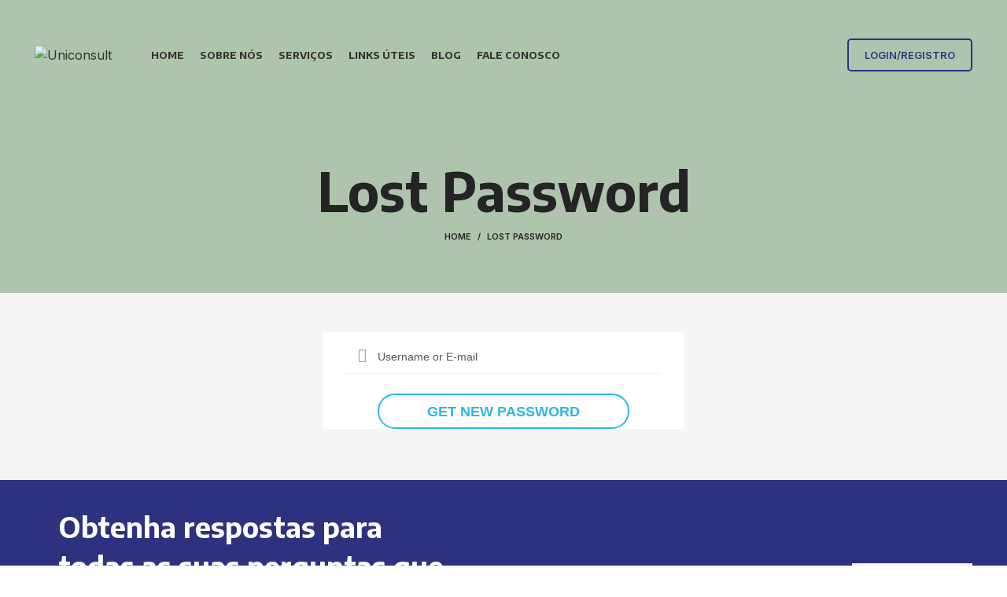

--- FILE ---
content_type: text/html; charset=UTF-8
request_url: https://uniconsultrp.com.br/lost-password/
body_size: 26146
content:
<!DOCTYPE html>
<html lang="pt-BR">
<head>
	<meta charset="UTF-8">
	<link rel="profile" href="http://gmpg.org/xfn/11">
	<link rel="pingback" href="https://uniconsultrp.com.br/xmlrpc.php">

			<script>window.MSInputMethodContext && document.documentMode && document.write('<script src="https://uniconsultrp.com.br/wp-content/themes/woodmart/js/libs/ie11CustomProperties.min.js"><\/script>');</script>
		    <style>
        #wpadminbar #wp-admin-bar-p404_free_top_button .ab-icon:before {
            content: "\f103";
            color:red;
            top: 2px;
        }
    </style>
    <meta name='robots' content='noindex, nofollow' />
<meta name="dlm-version" content="4.8.10">
	<!-- This site is optimized with the Yoast SEO plugin v23.4 - https://yoast.com/wordpress/plugins/seo/ -->
	<title>Lost Password - Uniconsult</title>
	<meta name="description" content="Transforme sua empresa com a expertise da Uniconsult: contabilidade e consultoria para impulsionar seu sucesso empresarial." />
	<meta property="og:locale" content="pt_BR" />
	<meta property="og:type" content="article" />
	<meta property="og:title" content="Lost Password - Uniconsult" />
	<meta property="og:description" content="Transforme sua empresa com a expertise da Uniconsult: contabilidade e consultoria para impulsionar seu sucesso empresarial." />
	<meta property="og:url" content="https://uniconsultrp.com.br/lost-password/" />
	<meta property="og:site_name" content="Uniconsult" />
	<meta property="article:modified_time" content="2022-05-10T00:43:16+00:00" />
	<meta property="og:image" content="https://uniconsultrp.com.br/wp-content/uploads/2024/04/uni-logo-seo.png" />
	<meta property="og:image:width" content="544" />
	<meta property="og:image:height" content="456" />
	<meta property="og:image:type" content="image/png" />
	<meta name="twitter:card" content="summary_large_image" />
	<meta name="twitter:label1" content="Est. tempo de leitura" />
	<meta name="twitter:data1" content="1 minuto" />
	<script type="application/ld+json" class="yoast-schema-graph">{"@context":"https://schema.org","@graph":[{"@type":"WebPage","@id":"https://uniconsultrp.com.br/lost-password/","url":"https://uniconsultrp.com.br/lost-password/","name":"Lost Password - Uniconsult","isPartOf":{"@id":"https://uniconsultrp.com.br/#website"},"datePublished":"2022-04-01T10:51:12+00:00","dateModified":"2022-05-10T00:43:16+00:00","description":"Transforme sua empresa com a expertise da Uniconsult: contabilidade e consultoria para impulsionar seu sucesso empresarial.","breadcrumb":{"@id":"https://uniconsultrp.com.br/lost-password/#breadcrumb"},"inLanguage":"pt-BR","potentialAction":[{"@type":"ReadAction","target":["https://uniconsultrp.com.br/lost-password/"]}]},{"@type":"BreadcrumbList","@id":"https://uniconsultrp.com.br/lost-password/#breadcrumb","itemListElement":[{"@type":"ListItem","position":1,"name":"Início","item":"https://uniconsultrp.com.br/"},{"@type":"ListItem","position":2,"name":"Lost Password"}]},{"@type":"WebSite","@id":"https://uniconsultrp.com.br/#website","url":"https://uniconsultrp.com.br/","name":"Uniconsult","description":"Contabilidade que você ou a sua empresa precisam para crescerem com segurança.","publisher":{"@id":"https://uniconsultrp.com.br/#organization"},"potentialAction":[{"@type":"SearchAction","target":{"@type":"EntryPoint","urlTemplate":"https://uniconsultrp.com.br/?s={search_term_string}"},"query-input":{"@type":"PropertyValueSpecification","valueRequired":true,"valueName":"search_term_string"}}],"inLanguage":"pt-BR"},{"@type":"Organization","@id":"https://uniconsultrp.com.br/#organization","name":"Uniconsult","url":"https://uniconsultrp.com.br/","logo":{"@type":"ImageObject","inLanguage":"pt-BR","@id":"https://uniconsultrp.com.br/#/schema/logo/image/","url":"https://uniconsultrp.com.br/wp-content/uploads/2024/04/uni-logo-seo.png","contentUrl":"https://uniconsultrp.com.br/wp-content/uploads/2024/04/uni-logo-seo.png","width":544,"height":456,"caption":"Uniconsult"},"image":{"@id":"https://uniconsultrp.com.br/#/schema/logo/image/"}}]}</script>
	<!-- / Yoast SEO plugin. -->


<link rel='dns-prefetch' href='//fonts.googleapis.com' />
<link rel='dns-prefetch' href='//www.googletagmanager.com' />
<link rel="alternate" type="application/rss+xml" title="Feed para Uniconsult &raquo;" href="https://uniconsultrp.com.br/feed/" />
<link rel="alternate" type="application/rss+xml" title="Feed de comentários para Uniconsult &raquo;" href="https://uniconsultrp.com.br/comments/feed/" />
<link rel="alternate" title="oEmbed (JSON)" type="application/json+oembed" href="https://uniconsultrp.com.br/wp-json/oembed/1.0/embed?url=https%3A%2F%2Funiconsultrp.com.br%2Flost-password%2F" />
<link rel="alternate" title="oEmbed (XML)" type="text/xml+oembed" href="https://uniconsultrp.com.br/wp-json/oembed/1.0/embed?url=https%3A%2F%2Funiconsultrp.com.br%2Flost-password%2F&#038;format=xml" />
<style id='wp-img-auto-sizes-contain-inline-css' type='text/css'>
img:is([sizes=auto i],[sizes^="auto," i]){contain-intrinsic-size:3000px 1500px}
/*# sourceURL=wp-img-auto-sizes-contain-inline-css */
</style>
<link rel='stylesheet' id='wp-block-library-css' href='https://uniconsultrp.com.br/wp-includes/css/dist/block-library/style.min.css?ver=6.9' type='text/css' media='all' />
<style id='global-styles-inline-css' type='text/css'>
:root{--wp--preset--aspect-ratio--square: 1;--wp--preset--aspect-ratio--4-3: 4/3;--wp--preset--aspect-ratio--3-4: 3/4;--wp--preset--aspect-ratio--3-2: 3/2;--wp--preset--aspect-ratio--2-3: 2/3;--wp--preset--aspect-ratio--16-9: 16/9;--wp--preset--aspect-ratio--9-16: 9/16;--wp--preset--color--black: #000000;--wp--preset--color--cyan-bluish-gray: #abb8c3;--wp--preset--color--white: #ffffff;--wp--preset--color--pale-pink: #f78da7;--wp--preset--color--vivid-red: #cf2e2e;--wp--preset--color--luminous-vivid-orange: #ff6900;--wp--preset--color--luminous-vivid-amber: #fcb900;--wp--preset--color--light-green-cyan: #7bdcb5;--wp--preset--color--vivid-green-cyan: #00d084;--wp--preset--color--pale-cyan-blue: #8ed1fc;--wp--preset--color--vivid-cyan-blue: #0693e3;--wp--preset--color--vivid-purple: #9b51e0;--wp--preset--gradient--vivid-cyan-blue-to-vivid-purple: linear-gradient(135deg,rgb(6,147,227) 0%,rgb(155,81,224) 100%);--wp--preset--gradient--light-green-cyan-to-vivid-green-cyan: linear-gradient(135deg,rgb(122,220,180) 0%,rgb(0,208,130) 100%);--wp--preset--gradient--luminous-vivid-amber-to-luminous-vivid-orange: linear-gradient(135deg,rgb(252,185,0) 0%,rgb(255,105,0) 100%);--wp--preset--gradient--luminous-vivid-orange-to-vivid-red: linear-gradient(135deg,rgb(255,105,0) 0%,rgb(207,46,46) 100%);--wp--preset--gradient--very-light-gray-to-cyan-bluish-gray: linear-gradient(135deg,rgb(238,238,238) 0%,rgb(169,184,195) 100%);--wp--preset--gradient--cool-to-warm-spectrum: linear-gradient(135deg,rgb(74,234,220) 0%,rgb(151,120,209) 20%,rgb(207,42,186) 40%,rgb(238,44,130) 60%,rgb(251,105,98) 80%,rgb(254,248,76) 100%);--wp--preset--gradient--blush-light-purple: linear-gradient(135deg,rgb(255,206,236) 0%,rgb(152,150,240) 100%);--wp--preset--gradient--blush-bordeaux: linear-gradient(135deg,rgb(254,205,165) 0%,rgb(254,45,45) 50%,rgb(107,0,62) 100%);--wp--preset--gradient--luminous-dusk: linear-gradient(135deg,rgb(255,203,112) 0%,rgb(199,81,192) 50%,rgb(65,88,208) 100%);--wp--preset--gradient--pale-ocean: linear-gradient(135deg,rgb(255,245,203) 0%,rgb(182,227,212) 50%,rgb(51,167,181) 100%);--wp--preset--gradient--electric-grass: linear-gradient(135deg,rgb(202,248,128) 0%,rgb(113,206,126) 100%);--wp--preset--gradient--midnight: linear-gradient(135deg,rgb(2,3,129) 0%,rgb(40,116,252) 100%);--wp--preset--font-size--small: 13px;--wp--preset--font-size--medium: 20px;--wp--preset--font-size--large: 36px;--wp--preset--font-size--x-large: 42px;--wp--preset--spacing--20: 0.44rem;--wp--preset--spacing--30: 0.67rem;--wp--preset--spacing--40: 1rem;--wp--preset--spacing--50: 1.5rem;--wp--preset--spacing--60: 2.25rem;--wp--preset--spacing--70: 3.38rem;--wp--preset--spacing--80: 5.06rem;--wp--preset--shadow--natural: 6px 6px 9px rgba(0, 0, 0, 0.2);--wp--preset--shadow--deep: 12px 12px 50px rgba(0, 0, 0, 0.4);--wp--preset--shadow--sharp: 6px 6px 0px rgba(0, 0, 0, 0.2);--wp--preset--shadow--outlined: 6px 6px 0px -3px rgb(255, 255, 255), 6px 6px rgb(0, 0, 0);--wp--preset--shadow--crisp: 6px 6px 0px rgb(0, 0, 0);}:where(.is-layout-flex){gap: 0.5em;}:where(.is-layout-grid){gap: 0.5em;}body .is-layout-flex{display: flex;}.is-layout-flex{flex-wrap: wrap;align-items: center;}.is-layout-flex > :is(*, div){margin: 0;}body .is-layout-grid{display: grid;}.is-layout-grid > :is(*, div){margin: 0;}:where(.wp-block-columns.is-layout-flex){gap: 2em;}:where(.wp-block-columns.is-layout-grid){gap: 2em;}:where(.wp-block-post-template.is-layout-flex){gap: 1.25em;}:where(.wp-block-post-template.is-layout-grid){gap: 1.25em;}.has-black-color{color: var(--wp--preset--color--black) !important;}.has-cyan-bluish-gray-color{color: var(--wp--preset--color--cyan-bluish-gray) !important;}.has-white-color{color: var(--wp--preset--color--white) !important;}.has-pale-pink-color{color: var(--wp--preset--color--pale-pink) !important;}.has-vivid-red-color{color: var(--wp--preset--color--vivid-red) !important;}.has-luminous-vivid-orange-color{color: var(--wp--preset--color--luminous-vivid-orange) !important;}.has-luminous-vivid-amber-color{color: var(--wp--preset--color--luminous-vivid-amber) !important;}.has-light-green-cyan-color{color: var(--wp--preset--color--light-green-cyan) !important;}.has-vivid-green-cyan-color{color: var(--wp--preset--color--vivid-green-cyan) !important;}.has-pale-cyan-blue-color{color: var(--wp--preset--color--pale-cyan-blue) !important;}.has-vivid-cyan-blue-color{color: var(--wp--preset--color--vivid-cyan-blue) !important;}.has-vivid-purple-color{color: var(--wp--preset--color--vivid-purple) !important;}.has-black-background-color{background-color: var(--wp--preset--color--black) !important;}.has-cyan-bluish-gray-background-color{background-color: var(--wp--preset--color--cyan-bluish-gray) !important;}.has-white-background-color{background-color: var(--wp--preset--color--white) !important;}.has-pale-pink-background-color{background-color: var(--wp--preset--color--pale-pink) !important;}.has-vivid-red-background-color{background-color: var(--wp--preset--color--vivid-red) !important;}.has-luminous-vivid-orange-background-color{background-color: var(--wp--preset--color--luminous-vivid-orange) !important;}.has-luminous-vivid-amber-background-color{background-color: var(--wp--preset--color--luminous-vivid-amber) !important;}.has-light-green-cyan-background-color{background-color: var(--wp--preset--color--light-green-cyan) !important;}.has-vivid-green-cyan-background-color{background-color: var(--wp--preset--color--vivid-green-cyan) !important;}.has-pale-cyan-blue-background-color{background-color: var(--wp--preset--color--pale-cyan-blue) !important;}.has-vivid-cyan-blue-background-color{background-color: var(--wp--preset--color--vivid-cyan-blue) !important;}.has-vivid-purple-background-color{background-color: var(--wp--preset--color--vivid-purple) !important;}.has-black-border-color{border-color: var(--wp--preset--color--black) !important;}.has-cyan-bluish-gray-border-color{border-color: var(--wp--preset--color--cyan-bluish-gray) !important;}.has-white-border-color{border-color: var(--wp--preset--color--white) !important;}.has-pale-pink-border-color{border-color: var(--wp--preset--color--pale-pink) !important;}.has-vivid-red-border-color{border-color: var(--wp--preset--color--vivid-red) !important;}.has-luminous-vivid-orange-border-color{border-color: var(--wp--preset--color--luminous-vivid-orange) !important;}.has-luminous-vivid-amber-border-color{border-color: var(--wp--preset--color--luminous-vivid-amber) !important;}.has-light-green-cyan-border-color{border-color: var(--wp--preset--color--light-green-cyan) !important;}.has-vivid-green-cyan-border-color{border-color: var(--wp--preset--color--vivid-green-cyan) !important;}.has-pale-cyan-blue-border-color{border-color: var(--wp--preset--color--pale-cyan-blue) !important;}.has-vivid-cyan-blue-border-color{border-color: var(--wp--preset--color--vivid-cyan-blue) !important;}.has-vivid-purple-border-color{border-color: var(--wp--preset--color--vivid-purple) !important;}.has-vivid-cyan-blue-to-vivid-purple-gradient-background{background: var(--wp--preset--gradient--vivid-cyan-blue-to-vivid-purple) !important;}.has-light-green-cyan-to-vivid-green-cyan-gradient-background{background: var(--wp--preset--gradient--light-green-cyan-to-vivid-green-cyan) !important;}.has-luminous-vivid-amber-to-luminous-vivid-orange-gradient-background{background: var(--wp--preset--gradient--luminous-vivid-amber-to-luminous-vivid-orange) !important;}.has-luminous-vivid-orange-to-vivid-red-gradient-background{background: var(--wp--preset--gradient--luminous-vivid-orange-to-vivid-red) !important;}.has-very-light-gray-to-cyan-bluish-gray-gradient-background{background: var(--wp--preset--gradient--very-light-gray-to-cyan-bluish-gray) !important;}.has-cool-to-warm-spectrum-gradient-background{background: var(--wp--preset--gradient--cool-to-warm-spectrum) !important;}.has-blush-light-purple-gradient-background{background: var(--wp--preset--gradient--blush-light-purple) !important;}.has-blush-bordeaux-gradient-background{background: var(--wp--preset--gradient--blush-bordeaux) !important;}.has-luminous-dusk-gradient-background{background: var(--wp--preset--gradient--luminous-dusk) !important;}.has-pale-ocean-gradient-background{background: var(--wp--preset--gradient--pale-ocean) !important;}.has-electric-grass-gradient-background{background: var(--wp--preset--gradient--electric-grass) !important;}.has-midnight-gradient-background{background: var(--wp--preset--gradient--midnight) !important;}.has-small-font-size{font-size: var(--wp--preset--font-size--small) !important;}.has-medium-font-size{font-size: var(--wp--preset--font-size--medium) !important;}.has-large-font-size{font-size: var(--wp--preset--font-size--large) !important;}.has-x-large-font-size{font-size: var(--wp--preset--font-size--x-large) !important;}
/*# sourceURL=global-styles-inline-css */
</style>

<style id='classic-theme-styles-inline-css' type='text/css'>
/*! This file is auto-generated */
.wp-block-button__link{color:#fff;background-color:#32373c;border-radius:9999px;box-shadow:none;text-decoration:none;padding:calc(.667em + 2px) calc(1.333em + 2px);font-size:1.125em}.wp-block-file__button{background:#32373c;color:#fff;text-decoration:none}
/*# sourceURL=/wp-includes/css/classic-themes.min.css */
</style>
<link rel='stylesheet' id='ihc_front_end_style-css' href='https://uniconsultrp.com.br/wp-content/plugins/indeed-membership-pro/assets/css/style.css?ver=6.9' type='text/css' media='all' />
<link rel='stylesheet' id='ihc_templates_style-css' href='https://uniconsultrp.com.br/wp-content/plugins/indeed-membership-pro/assets/css/templates.min.css?ver=1.1' type='text/css' media='all' />
<link rel='stylesheet' id='joinchat-css' href='https://uniconsultrp.com.br/wp-content/plugins/creame-whatsapp-me/public/css/joinchat-btn.min.css?ver=5.0.9' type='text/css' media='all' />
<link rel='stylesheet' id='elementor-icons-css' href='https://uniconsultrp.com.br/wp-content/plugins/elementor/assets/lib/eicons/css/elementor-icons.min.css?ver=5.30.0' type='text/css' media='all' />
<link rel='stylesheet' id='elementor-frontend-css' href='https://uniconsultrp.com.br/wp-content/uploads/elementor/css/custom-frontend-lite.min.css?ver=1725904042' type='text/css' media='all' />
<link rel='stylesheet' id='swiper-css' href='https://uniconsultrp.com.br/wp-content/plugins/elementor/assets/lib/swiper/v8/css/swiper.min.css?ver=8.4.5' type='text/css' media='all' />
<link rel='stylesheet' id='elementor-post-9-css' href='https://uniconsultrp.com.br/wp-content/uploads/elementor/css/post-9.css?ver=1725904042' type='text/css' media='all' />
<link rel='stylesheet' id='elementor-pro-css' href='https://uniconsultrp.com.br/wp-content/uploads/elementor/css/custom-pro-frontend-lite.min.css?ver=1725904042' type='text/css' media='all' />
<link rel='stylesheet' id='bootstrap-css' href='https://uniconsultrp.com.br/wp-content/themes/woodmart/css/bootstrap-light.min.css?ver=6.3.0' type='text/css' media='all' />
<link rel='stylesheet' id='woodmart-style-css' href='https://uniconsultrp.com.br/wp-content/themes/woodmart/css/parts/base.min.css?ver=6.3.0' type='text/css' media='all' />
<link rel='stylesheet' id='wd-widget-wd-recent-posts-css' href='https://uniconsultrp.com.br/wp-content/themes/woodmart/css/parts/widget-wd-recent-posts.min.css?ver=6.3.0' type='text/css' media='all' />
<link rel='stylesheet' id='wd-widget-nav-css' href='https://uniconsultrp.com.br/wp-content/themes/woodmart/css/parts/widget-nav.min.css?ver=6.3.0' type='text/css' media='all' />
<link rel='stylesheet' id='wd-widget-wd-layered-nav-product-cat-css' href='https://uniconsultrp.com.br/wp-content/themes/woodmart/css/parts/woo-widget-wd-layered-nav-product-cat.min.css?ver=6.3.0' type='text/css' media='all' />
<link rel='stylesheet' id='wd-widget-layered-nav-stock-status-css' href='https://uniconsultrp.com.br/wp-content/themes/woodmart/css/parts/woo-widget-layered-nav-stock-status.min.css?ver=6.3.0' type='text/css' media='all' />
<link rel='stylesheet' id='wd-widget-product-list-css' href='https://uniconsultrp.com.br/wp-content/themes/woodmart/css/parts/woo-widget-product-list.min.css?ver=6.3.0' type='text/css' media='all' />
<link rel='stylesheet' id='wd-widget-slider-price-filter-css' href='https://uniconsultrp.com.br/wp-content/themes/woodmart/css/parts/woo-widget-slider-price-filter.min.css?ver=6.3.0' type='text/css' media='all' />
<link rel='stylesheet' id='wd-footer-widget-collapse-css' href='https://uniconsultrp.com.br/wp-content/themes/woodmart/css/parts/footer-widget-collapse.min.css?ver=6.3.0' type='text/css' media='all' />
<link rel='stylesheet' id='wd-wp-gutenberg-css' href='https://uniconsultrp.com.br/wp-content/themes/woodmart/css/parts/wp-gutenberg.min.css?ver=6.3.0' type='text/css' media='all' />
<link rel='stylesheet' id='wd-wpcf7-css' href='https://uniconsultrp.com.br/wp-content/themes/woodmart/css/parts/int-wpcf7.min.css?ver=6.3.0' type='text/css' media='all' />
<link rel='stylesheet' id='wd-elementor-base-css' href='https://uniconsultrp.com.br/wp-content/themes/woodmart/css/parts/int-elem-base.min.css?ver=6.3.0' type='text/css' media='all' />
<link rel='stylesheet' id='wd-elementor-pro-base-css' href='https://uniconsultrp.com.br/wp-content/themes/woodmart/css/parts/int-elementor-pro.min.css?ver=6.3.0' type='text/css' media='all' />
<link rel='stylesheet' id='wd-header-base-css' href='https://uniconsultrp.com.br/wp-content/themes/woodmart/css/parts/header-base.min.css?ver=6.3.0' type='text/css' media='all' />
<link rel='stylesheet' id='wd-mod-tools-css' href='https://uniconsultrp.com.br/wp-content/themes/woodmart/css/parts/mod-tools.min.css?ver=6.3.0' type='text/css' media='all' />
<link rel='stylesheet' id='wd-header-elements-base-css' href='https://uniconsultrp.com.br/wp-content/themes/woodmart/css/parts/header-el-base.min.css?ver=6.3.0' type='text/css' media='all' />
<link rel='stylesheet' id='wd-page-title-css' href='https://uniconsultrp.com.br/wp-content/themes/woodmart/css/parts/page-title.min.css?ver=6.3.0' type='text/css' media='all' />
<link rel='stylesheet' id='wd-footer-base-css' href='https://uniconsultrp.com.br/wp-content/themes/woodmart/css/parts/footer-base.min.css?ver=6.3.0' type='text/css' media='all' />
<link rel='stylesheet' id='wd-section-title-css' href='https://uniconsultrp.com.br/wp-content/themes/woodmart/css/parts/el-section-title.min.css?ver=6.3.0' type='text/css' media='all' />
<link rel='stylesheet' id='wd-mfp-popup-css' href='https://uniconsultrp.com.br/wp-content/themes/woodmart/css/parts/lib-magnific-popup.min.css?ver=6.3.0' type='text/css' media='all' />
<link rel='stylesheet' id='wd-social-icons-css' href='https://uniconsultrp.com.br/wp-content/themes/woodmart/css/parts/el-social-icons.min.css?ver=6.3.0' type='text/css' media='all' />
<link rel='stylesheet' id='xts-google-fonts-css' href='https://fonts.googleapis.com/css?family=Inter%3A400%2C600%7CEncode+Sans%3A400%2C600%2C700%7CLato%3A400%2C700&#038;ver=6.3.0' type='text/css' media='all' />
<link rel='stylesheet' id='google-fonts-1-css' href='https://fonts.googleapis.com/css?family=Roboto%3A100%2C100italic%2C200%2C200italic%2C300%2C300italic%2C400%2C400italic%2C500%2C500italic%2C600%2C600italic%2C700%2C700italic%2C800%2C800italic%2C900%2C900italic%7CRoboto+Slab%3A100%2C100italic%2C200%2C200italic%2C300%2C300italic%2C400%2C400italic%2C500%2C500italic%2C600%2C600italic%2C700%2C700italic%2C800%2C800italic%2C900%2C900italic&#038;display=auto&#038;ver=6.9' type='text/css' media='all' />
<link rel="preconnect" href="https://fonts.gstatic.com/" crossorigin><script type="text/javascript" id="jquery-core-js-extra">
/* <![CDATA[ */
var WilokePricing = {"prefix":"wil-pricing","userID":"0","ajaxUrl":"https://uniconsultrp.com.br/wp-admin/admin-ajax.php"};
//# sourceURL=jquery-core-js-extra
/* ]]> */
</script>
<script type="text/javascript" src="https://uniconsultrp.com.br/wp-includes/js/jquery/jquery.min.js?ver=3.7.1" id="jquery-core-js"></script>
<script type="text/javascript" src="https://uniconsultrp.com.br/wp-includes/js/jquery/jquery-migrate.min.js?ver=3.4.1" id="jquery-migrate-js"></script>
<script type="text/javascript" src="https://uniconsultrp.com.br/wp-content/plugins/indeed-membership-pro/assets/js/jquery-ui.min.js" id="ihc-jquery-ui-js"></script>
<script type="text/javascript" id="ihc-front_end_js-js-extra">
/* <![CDATA[ */
var ihc_site_url = "https://uniconsultrp.com.br";
var ihc_ajax_url = "https://uniconsultrp.com.br/wp-admin/admin-ajax.php";
var ihc_translated_labels = "{\"delete_level\":\"Are you sure you want to delete this level?\",\"cancel_level\":\"Are you sure you want to cancel this level?\"}";
var ihcStripeMultiply = "100";
//# sourceURL=ihc-front_end_js-js-extra
/* ]]> */
</script>
<script type="text/javascript" src="https://uniconsultrp.com.br/wp-content/plugins/indeed-membership-pro/assets/js/functions.min.js?ver=1.3" id="ihc-front_end_js-js"></script>
<script type="text/javascript" src="https://uniconsultrp.com.br/wp-content/themes/woodmart/js/libs/device.min.js?ver=6.3.0" id="wd-device-library-js"></script>
<link rel="https://api.w.org/" href="https://uniconsultrp.com.br/wp-json/" /><link rel="alternate" title="JSON" type="application/json" href="https://uniconsultrp.com.br/wp-json/wp/v2/pages/8453" /><link rel="EditURI" type="application/rsd+xml" title="RSD" href="https://uniconsultrp.com.br/xmlrpc.php?rsd" />
<meta name="generator" content="WordPress 6.9" />
<link rel='shortlink' href='https://uniconsultrp.com.br/?p=8453' />
<meta name="generator" content="Site Kit by Google 1.135.0" /><meta name='ump-token' content='302d0ddd34'>					<meta name="viewport" content="width=device-width, initial-scale=1.0, maximum-scale=1.0, user-scalable=no">
									<meta name="google-site-verification" content="s7PPZpatVHzZqJ6fv341OAK3sejPmvQrEFTrZjSR2ZE"><meta name="generator" content="Elementor 3.23.4; features: e_optimized_css_loading, additional_custom_breakpoints, e_optimized_control_loading, e_lazyload; settings: css_print_method-external, google_font-enabled, font_display-auto">
			<style>
				.e-con.e-parent:nth-of-type(n+4):not(.e-lazyloaded):not(.e-no-lazyload),
				.e-con.e-parent:nth-of-type(n+4):not(.e-lazyloaded):not(.e-no-lazyload) * {
					background-image: none !important;
				}
				@media screen and (max-height: 1024px) {
					.e-con.e-parent:nth-of-type(n+3):not(.e-lazyloaded):not(.e-no-lazyload),
					.e-con.e-parent:nth-of-type(n+3):not(.e-lazyloaded):not(.e-no-lazyload) * {
						background-image: none !important;
					}
				}
				@media screen and (max-height: 640px) {
					.e-con.e-parent:nth-of-type(n+2):not(.e-lazyloaded):not(.e-no-lazyload),
					.e-con.e-parent:nth-of-type(n+2):not(.e-lazyloaded):not(.e-no-lazyload) * {
						background-image: none !important;
					}
				}
			</style>
			
<!-- Snippet do Gerenciador de Tags do Google adicionado pelo Site Kit -->
<script type="text/javascript">
/* <![CDATA[ */

			( function( w, d, s, l, i ) {
				w[l] = w[l] || [];
				w[l].push( {'gtm.start': new Date().getTime(), event: 'gtm.js'} );
				var f = d.getElementsByTagName( s )[0],
					j = d.createElement( s ), dl = l != 'dataLayer' ? '&l=' + l : '';
				j.async = true;
				j.src = 'https://www.googletagmanager.com/gtm.js?id=' + i + dl;
				f.parentNode.insertBefore( j, f );
			} )( window, document, 'script', 'dataLayer', 'GTM-K39VLKB5' );
			
/* ]]> */
</script>

<!-- Finalizar o snippet do Gerenciador de Tags do Google adicionado pelo Site Kit -->
<link rel="icon" href="https://uniconsultrp.com.br/wp-content/uploads/2024/04/favicon_uni__1_-removebg-preview.png" sizes="32x32" />
<link rel="icon" href="https://uniconsultrp.com.br/wp-content/uploads/2024/04/favicon_uni__1_-removebg-preview.png" sizes="192x192" />
<link rel="apple-touch-icon" href="https://uniconsultrp.com.br/wp-content/uploads/2024/04/favicon_uni__1_-removebg-preview.png" />
<meta name="msapplication-TileImage" content="https://uniconsultrp.com.br/wp-content/uploads/2024/04/favicon_uni__1_-removebg-preview.png" />
		<style type="text/css" id="wp-custom-css">
			

/** Start Block Kit CSS: 144-3-3a7d335f39a8579c20cdf02f8d462582 **/

.envato-block__preview{overflow: visible;}

/* Envato Kit 141 Custom Styles - Applied to the element under Advanced */

.elementor-headline-animation-type-drop-in .elementor-headline-dynamic-wrapper{
	text-align: center;
}
.envato-kit-141-top-0 h1,
.envato-kit-141-top-0 h2,
.envato-kit-141-top-0 h3,
.envato-kit-141-top-0 h4,
.envato-kit-141-top-0 h5,
.envato-kit-141-top-0 h6,
.envato-kit-141-top-0 p {
	margin-top: 0;
}

.envato-kit-141-newsletter-inline .elementor-field-textual.elementor-size-md {
	padding-left: 1.5rem;
	padding-right: 1.5rem;
}

.envato-kit-141-bottom-0 p {
	margin-bottom: 0;
}

.envato-kit-141-bottom-8 .elementor-price-list .elementor-price-list-item .elementor-price-list-header {
	margin-bottom: .5rem;
}

.envato-kit-141.elementor-widget-testimonial-carousel.elementor-pagination-type-bullets .swiper-container {
	padding-bottom: 52px;
}

.envato-kit-141-display-inline {
	display: inline-block;
}

.envato-kit-141 .elementor-slick-slider ul.slick-dots {
	bottom: -40px;
}

/** End Block Kit CSS: 144-3-3a7d335f39a8579c20cdf02f8d462582 **/



/** Start Block Kit CSS: 69-3-4f8cfb8a1a68ec007f2be7a02bdeadd9 **/

.envato-kit-66-menu .e--pointer-framed .elementor-item:before{
	border-radius:1px;
}

.envato-kit-66-subscription-form .elementor-form-fields-wrapper{
	position:relative;
}

.envato-kit-66-subscription-form .elementor-form-fields-wrapper .elementor-field-type-submit{
	position:static;
}

.envato-kit-66-subscription-form .elementor-form-fields-wrapper .elementor-field-type-submit button{
	position: absolute;
    top: 50%;
    right: 6px;
    transform: translate(0, -50%);
		-moz-transform: translate(0, -50%);
		-webmit-transform: translate(0, -50%);
}

.envato-kit-66-testi-slider .elementor-testimonial__footer{
	margin-top: -60px !important;
	z-index: 99;
  position: relative;
}

.envato-kit-66-featured-slider .elementor-slides .slick-prev{
	width:50px;
	height:50px;
	background-color:#ffffff !important;
	transform:rotate(45deg);
	-moz-transform:rotate(45deg);
	-webkit-transform:rotate(45deg);
	left:-25px !important;
	-webkit-box-shadow: 0px 1px 2px 1px rgba(0,0,0,0.32);
	-moz-box-shadow: 0px 1px 2px 1px rgba(0,0,0,0.32);
	box-shadow: 0px 1px 2px 1px rgba(0,0,0,0.32);
}

.envato-kit-66-featured-slider .elementor-slides .slick-prev:before{
	display:block;
	margin-top:0px;
	margin-left:0px;
	transform:rotate(-45deg);
	-moz-transform:rotate(-45deg);
	-webkit-transform:rotate(-45deg);
}

.envato-kit-66-featured-slider .elementor-slides .slick-next{
	width:50px;
	height:50px;
	background-color:#ffffff !important;
	transform:rotate(45deg);
	-moz-transform:rotate(45deg);
	-webkit-transform:rotate(45deg);
	right:-25px !important;
	-webkit-box-shadow: 0px 1px 2px 1px rgba(0,0,0,0.32);
	-moz-box-shadow: 0px 1px 2px 1px rgba(0,0,0,0.32);
	box-shadow: 0px 1px 2px 1px rgba(0,0,0,0.32);
}

.envato-kit-66-featured-slider .elementor-slides .slick-next:before{
	display:block;
	margin-top:-5px;
	margin-right:-5px;
	transform:rotate(-45deg);
	-moz-transform:rotate(-45deg);
	-webkit-transform:rotate(-45deg);
}

.envato-kit-66-orangetext{
	color:#f4511e;
}

.envato-kit-66-countdown .elementor-countdown-label{
	display:inline-block !important;
	border:2px solid rgba(255,255,255,0.2);
	padding:9px 20px;
}

/** End Block Kit CSS: 69-3-4f8cfb8a1a68ec007f2be7a02bdeadd9 **/



/** Start Block Kit CSS: 72-3-34d2cc762876498c8f6be5405a48e6e2 **/

.envato-block__preview{overflow: visible;}

/*Kit 69 Custom Styling for buttons */
.envato-kit-69-slide-btn .elementor-button,
.envato-kit-69-cta-btn .elementor-button,
.envato-kit-69-flip-btn .elementor-button{
	border-left: 0px !important;
	border-bottom: 0px !important;
	border-right: 0px !important;
	padding: 15px 0 0 !important;
}
.envato-kit-69-slide-btn .elementor-slide-button:hover,
.envato-kit-69-cta-btn .elementor-button:hover,
.envato-kit-69-flip-btn .elementor-button:hover{
	margin-bottom: 20px;
}
.envato-kit-69-menu .elementor-nav-menu--main a:hover{
	margin-top: -7px;
	padding-top: 4px;
	border-bottom: 1px solid #FFF;
}
/* Fix menu dropdown width */
.envato-kit-69-menu .elementor-nav-menu--dropdown{
	width: 100% !important;
}

/** End Block Kit CSS: 72-3-34d2cc762876498c8f6be5405a48e6e2 **/



/** Start Block Kit CSS: 136-3-fc37602abad173a9d9d95d89bbe6bb80 **/

.envato-block__preview{overflow: visible !important;}

/** End Block Kit CSS: 136-3-fc37602abad173a9d9d95d89bbe6bb80 **/

		</style>
		<style>
		
		</style>			<style data-type="wd-style-header_170784">
				
.whb-sticked .whb-general-header .wd-dropdown {
	margin-top: 15px;
}

.whb-sticked .whb-general-header .wd-dropdown:after {
	height: 25px;
}



@media (min-width: 1025px) {
	
		.whb-general-header-inner {
		height: 140px;
		max-height: 140px;
	}

		.whb-sticked .whb-general-header-inner {
		height: 70px;
		max-height: 70px;
	}
		
	
	
			.wd-header-overlap .title-size-small {
		padding-top: 162px;
	}

	.wd-header-overlap .title-size-default {
		padding-top: 202px;
	}

	.wd-header-overlap .title-size-large {
		padding-top: 242px;
	}

		.wd-header-overlap .without-title.title-size-small {
		padding-top: 142px;
	}

	.wd-header-overlap .without-title.title-size-default {
		padding-top: 177px;
	}

	.wd-header-overlap .without-title.title-size-large {
		padding-top: 202px;
	}

		.single-product .whb-overcontent:not(.whb-custom-header) {
		padding-top: 142px;
	}
	}

@media (max-width: 1024px) {
	
		.whb-general-header-inner {
		height: 60px;
		max-height: 60px;
	}
	
	
	
			.wd-header-overlap .page-title {
		padding-top: 77px;
	}

		.wd-header-overlap .without-title.title-shop {
		padding-top: 62px;
	}

		.single-product .whb-overcontent:not(.whb-custom-header) {
		padding-top: 62px;
	}
	}
		.whb-top-bar-inner { border-color: rgba(255, 255, 255, 0.25);border-bottom-width: 1px;border-bottom-style: solid; }
.whb-general-header {
	border-bottom-width: 0px;border-bottom-style: solid;
}

.whb-header-bottom {
	border-color: rgba(230, 230, 230, 1);border-bottom-width: 1px;border-bottom-style: solid;
}
			</style>
						<style data-type="wd-style-theme_settings_default">
				.wd-popup.wd-promo-popup{
	background-color:#111111;
	background-image: url(https://uniconsultrp.com.br/wp-content/uploads/2021/10/corporate-2-popup.jpg);
	background-repeat:no-repeat;
	background-size:cover;
	background-position:center center;
}

.page-title-default{
	background-color:rgb(255,255,255);
	background-size:cover;
	background-position:center center;
}

.footer-container{
	background-color:rgb(255,255,255);
}

:root{
--wd-text-font:"Inter", Arial, Helvetica, sans-serif;
--wd-text-font-weight:400;
--wd-text-color:#777777;
--wd-text-font-size:16px;
}
:root{
--wd-title-font:"Encode Sans", Arial, Helvetica, sans-serif;
--wd-title-font-weight:700;
--wd-title-color:#242424;
}
:root{
--wd-entities-title-font:"Encode Sans", Arial, Helvetica, sans-serif;
--wd-entities-title-font-weight:700;
--wd-entities-title-color:rgb(51,51,51);
--wd-entities-title-color-hover:rgb(51 51 51 / 65%);
}
:root{
--wd-alternative-font:"Lato", Arial, Helvetica, sans-serif;
}
:root{
--wd-widget-title-font:"Encode Sans", Arial, Helvetica, sans-serif;
--wd-widget-title-font-weight:700;
--wd-widget-title-transform:uppercase;
--wd-widget-title-color:#333;
--wd-widget-title-font-size:16px;
}
:root{
--wd-header-el-font:"Encode Sans", Arial, Helvetica, sans-serif;
--wd-header-el-font-weight:700;
--wd-header-el-transform:uppercase;
--wd-header-el-font-size:13px;
}
:root{
--wd-primary-color:rgb(243,104,19);
}
:root{
--wd-alternative-color:rgb(44,50,128);
}
:root{
--wd-link-color:#333333;
--wd-link-color-hover:#242424;
}
.page .main-page-wrapper{
	background-color:rgb(245,245,245);
}

.woodmart-archive-blog .main-page-wrapper{
	background-color:rgb(255,255,255);
}

.single-post .main-page-wrapper{
	background-color:rgb(255,255,255);
}

:root{
--btn-default-bgcolor:#f7f7f7;
}
:root{
--btn-default-bgcolor-hover:#efefef;
}
:root{
--btn-shop-bgcolor:rgb(32,53,242);
}
:root{
--btn-shop-bgcolor-hover:rgb(29,48,220);
}
:root{
--btn-accent-bgcolor:rgb(32,53,242);
}
:root{
--btn-accent-bgcolor-hover:rgb(29,48,220);
}
:root{
--notices-success-bg:#459647;
}
:root{
--notices-success-color:#fff;
}
:root{
--notices-warning-bg:#E0B252;
}
:root{
--notices-warning-color:#fff;
}
	:root{
	
	
			--wd-form-brd-radius: 0px;
	
	--wd-form-brd-width: 2px;

	--btn-default-color: #333;
	--btn-default-color-hover: #333;

	--btn-shop-color: #fff;
	--btn-shop-color-hover: #fff;

	--btn-accent-color: #fff;
	--btn-accent-color-hover: #fff;
			--btn-default-brd-radius: 0px;
		--btn-default-box-shadow: none;
		--btn-default-box-shadow-hover: none;
		--btn-default-box-shadow-active: none;
		--btn-default-bottom: 0px;
	
	
			--btn-accent-brd-radius: 0px;
		--btn-accent-box-shadow: none;
		--btn-accent-box-shadow-hover: none;
		--btn-accent-box-shadow-active: none;
		--btn-accent-bottom: 0px;
	
	
			--btn-shop-bottom-active: -1px;
		--btn-shop-brd-radius: 0.001px;
		--btn-shop-box-shadow: inset 0 -2px 0 rgba(0, 0, 0, .15);
		--btn-shop-box-shadow-hover: inset 0 -2px 0 rgba(0, 0, 0, .15);
	
	
	
	
	
	
	
		}

	/* Site width */
		/* Header Boxed */
	@media (min-width: 1025px) {
		.whb-boxed:not(.whb-sticked):not(.whb-full-width) .whb-main-header {
			max-width: 1192px;
		}
	}

	.container {
		max-width: 1222px;
	}
	
	
		.elementor-section.wd-section-stretch > .elementor-column-gap-no {
			max-width: 1192px;
		}

		.elementor-section.wd-section-stretch > .elementor-column-gap-narrow {
			max-width: 1202px;
		}

		.elementor-section.wd-section-stretch > .elementor-column-gap-default {
			max-width: 1212px;
		}

		.elementor-section.wd-section-stretch > .elementor-column-gap-extended {
			max-width: 1222px;
		}

		.elementor-section.wd-section-stretch > .elementor-column-gap-wide {
			max-width: 1232px;
		}

		.elementor-section.wd-section-stretch > .elementor-column-gap-wider {
			max-width: 1252px;
		}

		@media (min-width: 1239px) {

			.platform-Windows .wd-section-stretch > .elementor-container {
				margin-left: auto;
				margin-right: auto;
			}
		}

		@media (min-width: 1222px) {

			html:not(.platform-Windows) .wd-section-stretch > .elementor-container {
				margin-left: auto;
				margin-right: auto;
			}
		}

	
	/* Quick view */
	div.wd-popup.popup-quick-view {
		max-width: 920px;
	}




	.woodmart-woocommerce-layered-nav .wd-scroll-content {
		max-height: 223px;
	}

@font-face {
	font-weight: normal;
	font-style: normal;
	font-family: "woodmart-font";
	src: url("//uniconsultrp.com.br/wp-content/themes/woodmart/fonts/woodmart-font.woff2?v=6.3.0") format("woff2");
}

			</style>
			<link rel='stylesheet' id='elementor-post-8672-css' href='https://uniconsultrp.com.br/wp-content/uploads/elementor/css/post-8672.css?ver=1725904065' type='text/css' media='all' />
<link rel='stylesheet' id='elementor-icons-shared-0-css' href='https://uniconsultrp.com.br/wp-content/plugins/elementor/assets/lib/font-awesome/css/fontawesome.min.css?ver=5.15.3' type='text/css' media='all' />
<link rel='stylesheet' id='elementor-icons-fa-brands-css' href='https://uniconsultrp.com.br/wp-content/plugins/elementor/assets/lib/font-awesome/css/brands.min.css?ver=5.15.3' type='text/css' media='all' />
<link rel='stylesheet' id='elementor-icons-fa-solid-css' href='https://uniconsultrp.com.br/wp-content/plugins/elementor/assets/lib/font-awesome/css/solid.min.css?ver=5.15.3' type='text/css' media='all' />
</head>

<body class="wp-singular page-template-default page page-id-8453 wp-theme-woodmart wrapper-full-width  categories-accordion-on woodmart-ajax-shop-on offcanvas-sidebar-mobile offcanvas-sidebar-tablet wd-header-overlap elementor-default elementor-kit-9">
					<!-- Snippet do Google Tag Manager (noscript) adicionado pelo Site Kit -->
		<noscript>
			<iframe src="https://www.googletagmanager.com/ns.html?id=GTM-K39VLKB5" height="0" width="0" style="display:none;visibility:hidden"></iframe>
		</noscript>
		<!-- Finalizar o snippet do Gerenciador de Tags do Google (noscript) adicionado pelo Site Kit -->
		<script type="text/javascript" id="wd-flicker-fix">// Flicker fix.</script>	
	
	<div class="website-wrapper">
									<header class="whb-header whb-overcontent whb-sticky-shadow whb-scroll-slide whb-sticky-real">
					<div class="whb-main-header">
	
<div class="whb-row whb-general-header whb-sticky-row whb-without-bg whb-without-border whb-color-dark whb-flex-flex-middle">
	<div class="container">
		<div class="whb-flex-row whb-general-header-inner">
			<div class="whb-column whb-col-left whb-visible-lg">
	<div class="site-logo wd-switch-logo">
	<a href="https://uniconsultrp.com.br/" class="wd-logo wd-main-logo" rel="home">
		<img src="https://uniconsultrp.com.br/wp-content/uploads/2024/04/uniconsult-escritorio-de-contabilidade-em-sao-jose-do-rio-preto.svg" alt="Uniconsult" style="max-width: 262px;" />	</a>
					<a href="https://uniconsultrp.com.br/" class="wd-logo wd-sticky-logo" rel="home">
			<img src="https://uniconsultrp.com.br/wp-content/uploads/2024/04/uniconsult-escritorio-de-contabilidade-em-sao-jose-do-rio-preto.svg" alt="Uniconsult" style="max-width: 262px;" />		</a>
	</div>
<div class="whb-space-element " style="width:30px;"></div></div>
<div class="whb-column whb-col-center whb-visible-lg">
	<div class="wd-header-nav wd-header-main-nav text-left" role="navigation">
	<ul id="menu-main-menu-corporate-2" class="menu wd-nav wd-nav-main wd-style-default wd-gap-s"><li id="menu-item-8437" class="menu-item menu-item-type-custom menu-item-object-custom menu-item-home menu-item-8437 item-level-0 menu-simple-dropdown wd-event-hover onepage-link" ><a href="https://uniconsultrp.com.br/" class="woodmart-nav-link"><span class="nav-link-text">Home</span></a></li>
<li id="menu-item-8439" class="menu-item menu-item-type-custom menu-item-object-custom menu-item-home menu-item-8439 item-level-0 menu-simple-dropdown wd-event-hover onepage-link" ><a href="https://uniconsultrp.com.br/#3333" class="woodmart-nav-link"><span class="nav-link-text">Sobre Nós</span></a></li>
<li id="menu-item-8440" class="menu-item menu-item-type-custom menu-item-object-custom menu-item-home menu-item-8440 item-level-0 menu-simple-dropdown wd-event-hover onepage-link" ><a href="https://uniconsultrp.com.br/#2222" class="woodmart-nav-link"><span class="nav-link-text">Serviços</span></a></li>
<li id="menu-item-9639" class="menu-item menu-item-type-custom menu-item-object-custom menu-item-9639 item-level-0 menu-simple-dropdown wd-event-hover onepage-link" ><a href="https://uniconsultrp.com.br/links-uteis-2/" class="woodmart-nav-link"><span class="nav-link-text">Links Úteis</span></a></li>
<li id="menu-item-9668" class="menu-item menu-item-type-post_type menu-item-object-page menu-item-9668 item-level-0 menu-simple-dropdown wd-event-hover onepage-link" ><a href="https://uniconsultrp.com.br/blog/" class="woodmart-nav-link"><span class="nav-link-text">Blog</span></a></li>
<li id="menu-item-9457" class="menu-item menu-item-type-custom menu-item-object-custom menu-item-home menu-item-9457 item-level-0 menu-simple-dropdown wd-event-hover onepage-link" ><a href="https://uniconsultrp.com.br/#fale" class="woodmart-nav-link"><span class="nav-link-text">Fale Conosco</span></a></li>
</ul></div><!--END MAIN-NAV-->
</div>
<div class="whb-column whb-col-right whb-visible-lg">
	<div class="whb-space-element " style="width:10px;"></div><div id="wd-6970e437194cf" class=" wd-button-wrapper text-left"><a href="https://uniconsultrp.com.br/login-registro/" title="" target="_blank" class="btn btn-color-alt btn-style-bordered btn-shape-semi-round btn-size-default">Login/Registro</a></div></div>
<div class="whb-column whb-mobile-left whb-hidden-lg">
	<div class="site-logo wd-switch-logo">
	<a href="https://uniconsultrp.com.br/" class="wd-logo wd-main-logo" rel="home">
		<img src="https://uniconsultrp.com.br/wp-content/uploads/2024/04/uniconsult-escritorio-de-contabilidade-em-sao-jose-do-rio-preto.svg" alt="Uniconsult" style="max-width: 179px;" />	</a>
					<a href="https://uniconsultrp.com.br/" class="wd-logo wd-sticky-logo" rel="home">
			<img src="https://uniconsultrp.com.br/wp-content/uploads/2024/04/uniconsult-escritorio-de-contabilidade-em-sao-jose-do-rio-preto.svg" alt="Uniconsult" style="max-width: 179px;" />		</a>
	</div>
</div>
<div class="whb-column whb-mobile-center whb-hidden-lg whb-empty-column">
	</div>
<div class="whb-column whb-mobile-right whb-hidden-lg">
	<div class="wd-tools-element wd-header-mobile-nav wd-style-icon">
	<a href="#" rel="nofollow">
		<span class="wd-tools-icon">
					</span>
	
		<span class="wd-tools-text">Menu</span>
	</a>
</div><!--END wd-header-mobile-nav--></div>
		</div>
	</div>
</div>
</div>
				</header>
			
								<div class="main-page-wrapper">
		
						<div class="page-title page-title-default title-size-default title-design-centered color-scheme-dark" style="background-color: rgb(174,196,172);">
					<div class="container">
																					<h1 class="entry-title title">
									Lost Password								</h1>

															
															<div class="breadcrumbs"><a href="https://uniconsultrp.com.br/" rel="v:url" property="v:title">Home</a> &raquo; <span class="current">Lost Password</span></div><!-- .breadcrumbs -->																		</div>
				</div>
			
		<!-- MAIN CONTENT AREA -->
				<div class="container">
			<div class="row content-layout-wrapper align-items-start">
				
<div class="site-content col-lg-12 col-12 col-md-12" role="main">

								<article id="post-8453" class="post-8453 page type-page status-publish hentry">

					<div class="entry-content">
						<div class="ihc-pass-form-wrap ihc-login-template-11"><form action="" method="post" ><input name="ihcaction" type="hidden" value="reset_pass"><input type="hidden" name="ihc_lost_password_nonce" value="19f86e870d" /><div class="impu-form-line-fr"><i class="fa-ihc fa-username-ihc"></i><input type="text" value="" name="email_or_userlogin" placeholder="Username or E-mail" /></div><div class="impu-form-submit"><input type="submit" value="Get New Password" name="Submit" class="button button-primary button-large"></div></form></div>
											</div>

					
				</article><!-- #post -->

				
		
</div><!-- .site-content -->



			</div><!-- .main-page-wrapper --> 
			</div> <!-- end row -->
	</div> <!-- end container -->

					<div class="wd-prefooter">
			<div class="container">
												<link rel="stylesheet" id="elementor-post-7346-css" href="https://uniconsultrp.com.br/wp-content/uploads/elementor/css/post-7346.css?ver=1725904065" type="text/css" media="all">
					<div data-elementor-type="wp-post" data-elementor-id="7346" class="elementor elementor-7346" data-elementor-post-type="cms_block">
						<section class="elementor-section elementor-top-section elementor-element elementor-element-202d86b0 elementor-section-content-middle wd-section-stretch elementor-section-boxed elementor-section-height-default elementor-section-height-default" data-id="202d86b0" data-element_type="section" data-settings="{&quot;background_background&quot;:&quot;classic&quot;}">
						<div class="elementor-container elementor-column-gap-extended">
					<div class="elementor-column elementor-col-50 elementor-top-column elementor-element elementor-element-4dcf9b1b" data-id="4dcf9b1b" data-element_type="column">
			<div class="elementor-widget-wrap elementor-element-populated">
						<div class="elementor-element elementor-element-bd921f9 elementor-widget__width-auto elementor-widget-tablet__width-initial elementor-widget-mobile__width-initial elementor-widget elementor-widget-wd_image_or_svg" data-id="bd921f9" data-element_type="widget" data-widget_type="wd_image_or_svg.default">
				<div class="elementor-widget-container">
			
		<div class="wd-image text-left">
								<img width="180" height="200" src="https://uniconsultrp.com.br/wp-content/uploads/2021/10/corporate-2-img-4-opt.png" class="attachment-full size-full wp-image-7402" alt="" decoding="async" srcset="https://uniconsultrp.com.br/wp-content/uploads/2021/10/corporate-2-img-4-opt.png 180w, https://uniconsultrp.com.br/wp-content/uploads/2021/10/corporate-2-img-4-opt-150x167.png 150w" sizes="(max-width: 180px) 100vw, 180px" />					</div>

				</div>
				</div>
				<div class="elementor-element elementor-element-6fdd9795 elementor-widget__width-initial elementor-widget-tablet__width-initial elementor-widget-mobile__width-initial elementor-widget elementor-widget-wd_title" data-id="6fdd9795" data-element_type="widget" data-widget_type="wd_title.default">
				<div class="elementor-widget-container">
					<div class="title-wrapper set-mb-s reset-last-child wd-title-color-white wd-title-style-default wd-title-size-large text-left">

			
			<div class="liner-continer">
				<h4 class="woodmart-title-container title wd-fontsize-xxl">Obtenha respostas para todas as suas perguntas que você possa ter<br />
</h4> 
							</div>

							<div class="title-after_title set-cont-mb-s reset-last-child wd-fontsize-s">
					Responderemos a quaisquer perguntas que você possa ter sobre nossas vendas online.				</div>
					</div>
				</div>
				</div>
					</div>
		</div>
				<div class="elementor-column elementor-col-50 elementor-top-column elementor-element elementor-element-6204569b elementor-hidden-phone" data-id="6204569b" data-element_type="column">
			<div class="elementor-widget-wrap elementor-element-populated">
						<div class="elementor-element elementor-element-2c88a6fb elementor-widget__width-auto elementor-widget elementor-widget-wd_popup" data-id="2c88a6fb" data-element_type="widget" data-widget_type="wd_popup.default">
				<div class="elementor-widget-container">
							<div class="wd-button-wrapper text-left" >
			<a class="btn btn-style-default btn-shape-rectangle btn-size-large wd-open-popup btn-color-default btn-icon-pos-right"  href="#popup-60951f51600d9">
				<span class="wd-btn-text" data-elementor-setting-key="text">
					Obter cotação				</span>

							</a>
		</div>
							<div id="popup-60951f51600d9" class="mfp-with-anim wd-popup mfp-hide" style="max-width:900px;">
				<div class="wd-popup-inner">
								<link rel="stylesheet" id="elementor-post-7356-css" href="https://uniconsultrp.com.br/wp-content/uploads/elementor/css/post-7356.css?ver=1725904065" type="text/css" media="all">
					<div data-elementor-type="wp-post" data-elementor-id="7356" class="elementor elementor-7356" data-elementor-post-type="cms_block">
						<section class="elementor-section elementor-top-section elementor-element elementor-element-13a7712d elementor-section-content-middle elementor-section-boxed elementor-section-height-default elementor-section-height-default wd-section-disabled" data-id="13a7712d" data-element_type="section" data-settings="{&quot;background_background&quot;:&quot;classic&quot;}">
						<div class="elementor-container elementor-column-gap-no">
					<div class="elementor-column elementor-col-50 elementor-top-column elementor-element elementor-element-8675ad1 color-scheme-light" data-id="8675ad1" data-element_type="column" data-settings="{&quot;background_background&quot;:&quot;classic&quot;}">
			<div class="elementor-widget-wrap elementor-element-populated">
						<div class="elementor-element elementor-element-4e37a998 elementor-widget elementor-widget-wd_title" data-id="4e37a998" data-element_type="widget" data-widget_type="wd_title.default">
				<div class="elementor-widget-container">
					<div class="title-wrapper set-mb-s reset-last-child wd-title-color-white wd-title-style-default wd-title-size-default text-left">

			
			<div class="liner-continer">
				<h4 class="woodmart-title-container title wd-fontsize-l">Tire as suas Dúvidas<br />
</h4> 
							</div>

					</div>
				</div>
				</div>
				<div class="elementor-element elementor-element-3398f1f5 color-scheme-light text-left elementor-widget elementor-widget-text-editor" data-id="3398f1f5" data-element_type="widget" data-widget_type="text-editor.default">
				<div class="elementor-widget-container">
			<style>/*! elementor - v3.23.0 - 05-08-2024 */
.elementor-widget-text-editor.elementor-drop-cap-view-stacked .elementor-drop-cap{background-color:#69727d;color:#fff}.elementor-widget-text-editor.elementor-drop-cap-view-framed .elementor-drop-cap{color:#69727d;border:3px solid;background-color:transparent}.elementor-widget-text-editor:not(.elementor-drop-cap-view-default) .elementor-drop-cap{margin-top:8px}.elementor-widget-text-editor:not(.elementor-drop-cap-view-default) .elementor-drop-cap-letter{width:1em;height:1em}.elementor-widget-text-editor .elementor-drop-cap{float:left;text-align:center;line-height:1;font-size:50px}.elementor-widget-text-editor .elementor-drop-cap-letter{display:inline-block}</style>				<div id="translation"><div class="gtx-body">Estamos prontos para responder agora mesmo! Inscreva-se para uma consulta gratuita.</div></div>						</div>
				</div>
				<div class="elementor-element elementor-element-6bc4f9cb elementor-widget elementor-widget-wd_contact_form_7" data-id="6bc4f9cb" data-element_type="widget" data-widget_type="wd_contact_form_7.default">
				<div class="elementor-widget-container">
			
<div class="wpcf7 no-js" id="wpcf7-f4381-o1" lang="en-US" dir="ltr">
<div class="screen-reader-response"><p role="status" aria-live="polite" aria-atomic="true"></p> <ul></ul></div>
<form action="/lost-password/#wpcf7-f4381-o1" method="post" class="wpcf7-form init" aria-label="Contact form" novalidate="novalidate" data-status="init">
<div style="display: none;">
<input type="hidden" name="_wpcf7" value="4381" />
<input type="hidden" name="_wpcf7_version" value="5.8" />
<input type="hidden" name="_wpcf7_locale" value="en_US" />
<input type="hidden" name="_wpcf7_unit_tag" value="wpcf7-f4381-o1" />
<input type="hidden" name="_wpcf7_container_post" value="0" />
<input type="hidden" name="_wpcf7_posted_data_hash" value="" />
</div>
<div class="row">
	<p class="col-lg-12"><span class="wpcf7-form-control-wrap" data-name="First"><input size="40" class="wpcf7-form-control wpcf7-text wpcf7-validates-as-required" aria-required="true" aria-invalid="false" placeholder="Primeiro nome" value="" type="text" name="First" /></span>
	</p>
	<p class="col-lg-12"><span class="wpcf7-form-control-wrap" data-name="Last"><input size="40" class="wpcf7-form-control wpcf7-text wpcf7-validates-as-required" aria-required="true" aria-invalid="false" placeholder="Segundo nome" value="" type="text" name="Last" /></span>
	</p>
	<p class="col-lg-12"><span class="wpcf7-form-control-wrap" data-name="Your"><input size="40" class="wpcf7-form-control wpcf7-text wpcf7-validates-as-required" aria-required="true" aria-invalid="false" placeholder="Telefone" value="" type="text" name="Your" /></span>
	</p>
	<p class="col-lg-auto"><input class="wpcf7-form-control wpcf7-submit has-spinner btn btn-color-white" type="submit" value="Consultar" />
	</p>
</div><div class="wpcf7-response-output" aria-hidden="true"></div>
</form>
</div>
		</div>
				</div>
				<div class="elementor-element elementor-element-78778381 color-scheme-light text-left elementor-widget elementor-widget-text-editor" data-id="78778381" data-element_type="widget" data-widget_type="text-editor.default">
				<div class="elementor-widget-container">
							<div id="translation"><div class="gtx-body">Eu concordo com o processamento de dados pessoais e concordo com o contrato do usuário e a política de privacidade</div></div>						</div>
				</div>
					</div>
		</div>
				<div class="elementor-column elementor-col-50 elementor-top-column elementor-element elementor-element-4f681480 elementor-hidden-phone" data-id="4f681480" data-element_type="column" data-settings="{&quot;background_background&quot;:&quot;classic&quot;}">
			<div class="elementor-widget-wrap">
							</div>
		</div>
					</div>
		</section>
				</div>
						</div>
			</div>
						</div>
				</div>
					</div>
		</div>
					</div>
		</section>
				</div>
									</div>
		</div>
	
			<footer class="footer-container color-scheme-dark">
																<div class="container main-footer">
									<link rel="stylesheet" id="elementor-post-7351-css" href="https://uniconsultrp.com.br/wp-content/uploads/elementor/css/post-7351.css?ver=1725904065" type="text/css" media="all">
					<div data-elementor-type="wp-post" data-elementor-id="7351" class="elementor elementor-7351" data-elementor-post-type="cms_block">
						<section class="elementor-section elementor-top-section elementor-element elementor-element-fe3fee7 elementor-section-boxed elementor-section-height-default elementor-section-height-default wd-section-disabled" data-id="fe3fee7" data-element_type="section">
						<div class="elementor-container elementor-column-gap-default">
					<div class="elementor-column elementor-col-25 elementor-top-column elementor-element elementor-element-7e85122e" data-id="7e85122e" data-element_type="column">
			<div class="elementor-widget-wrap elementor-element-populated">
						<div class="elementor-element elementor-element-277bcc1 elementor-widget elementor-widget-menu-anchor" data-id="277bcc1" data-element_type="widget" data-widget_type="menu-anchor.default">
				<div class="elementor-widget-container">
			<style>/*! elementor - v3.23.0 - 05-08-2024 */
body.elementor-page .elementor-widget-menu-anchor{margin-bottom:0}</style>		<div class="elementor-menu-anchor" id="fale"></div>
				</div>
				</div>
				<div class="elementor-element elementor-element-e3e274c elementor-widget elementor-widget-wd_image_or_svg" data-id="e3e274c" data-element_type="widget" data-widget_type="wd_image_or_svg.default">
				<div class="elementor-widget-container">
			
		<div class="wd-image text-left">
								<img  src="https://uniconsultrp.com.br/wp-content/uploads/2024/04/uniconsult-escritorio-de-contabilidade-em-sao-jose-do-rio-preto.svg" title="uniconsult-escritorio-de-contabilidade-em-sao-jose-do-rio-preto" width="150" height="150">					</div>

				</div>
				</div>
				<div class="elementor-element elementor-element-3859c4c elementor-widget elementor-widget-shortcode" data-id="3859c4c" data-element_type="widget" data-widget_type="shortcode.default">
				<div class="elementor-widget-container">
					<div class="elementor-shortcode">		<div data-elementor-type="page" data-elementor-id="8672" class="elementor elementor-8672" data-elementor-post-type="elementor_library">
						<section class="elementor-section elementor-top-section elementor-element elementor-element-2fa493d7 elementor-section-boxed elementor-section-height-default elementor-section-height-default wd-section-disabled" data-id="2fa493d7" data-element_type="section">
						<div class="elementor-container elementor-column-gap-default">
					<div class="elementor-column elementor-col-100 elementor-top-column elementor-element elementor-element-3498684b" data-id="3498684b" data-element_type="column">
			<div class="elementor-widget-wrap elementor-element-populated">
						<div class="elementor-element elementor-element-cf9b3da elementor-position-left elementor-vertical-align-middle elementor-mobile-position-left elementor-view-default elementor-widget elementor-widget-icon-box" data-id="cf9b3da" data-element_type="widget" data-widget_type="icon-box.default">
				<div class="elementor-widget-container">
			<link rel="stylesheet" href="https://uniconsultrp.com.br/wp-content/uploads/elementor/css/custom-widget-icon-box.min.css?ver=1725904042">		<div class="elementor-icon-box-wrapper">

						<div class="elementor-icon-box-icon">
				<span  class="elementor-icon elementor-animation-">
				<i aria-hidden="true" class="fas fa-phone-alt"></i>				</span>
			</div>
			
						<div class="elementor-icon-box-content">

									<h3 class="elementor-icon-box-title">
						<span  >
							+55 (17) 3214-5656						</span>
					</h3>
				
				
			</div>
			
		</div>
				</div>
				</div>
				<div class="elementor-element elementor-element-5cf2801b elementor-position-left elementor-vertical-align-middle elementor-mobile-position-left elementor-view-default elementor-widget elementor-widget-icon-box" data-id="5cf2801b" data-element_type="widget" data-widget_type="icon-box.default">
				<div class="elementor-widget-container">
					<div class="elementor-icon-box-wrapper">

						<div class="elementor-icon-box-icon">
				<span  class="elementor-icon elementor-animation-">
				<i aria-hidden="true" class="fas fa-envelope-open-text"></i>				</span>
			</div>
			
						<div class="elementor-icon-box-content">

									<h3 class="elementor-icon-box-title">
						<span  >
							contato@uniconsult.com.br 						</span>
					</h3>
				
				
			</div>
			
		</div>
				</div>
				</div>
					</div>
		</div>
					</div>
		</section>
				</div>
		</div>
				</div>
				</div>
					</div>
		</div>
				<div class="elementor-column elementor-col-25 elementor-top-column elementor-element elementor-element-5b02857" data-id="5b02857" data-element_type="column">
			<div class="elementor-widget-wrap elementor-element-populated">
						<div class="elementor-element elementor-element-29e2c42f elementor-widget elementor-widget-wd_extra_menu_list" data-id="29e2c42f" data-element_type="widget" data-widget_type="wd_extra_menu_list.default">
				<div class="elementor-widget-container">
						<ul class="wd-sub-menu  mega-menu-list">
				<li class="item-with-label item-label-primary">
											<a  href="#">
																						
															AJUDA							
													</a>
					
					<ul class="sub-sub-menu">
													
							<li class="item-with-label item-label-primary">
								<a  href="#">
																												
																			Suporte Customizado									
																	</a>
							</li>
													
							<li class="item-with-label item-label-primary">
								<a  href="https://uniconsultrp.com.br/contato/">
																												
																			Contato									
																	</a>
							</li>
													
							<li class="item-with-label item-label-primary">
								<a  href="https://uniconsultrp.com.br/contato/">
																												
																			Blog									
																	</a>
							</li>
													
							<li class="item-with-label item-label-primary">
								<a  href="https://uniconsultrp.com.br/contato/">
																												
																			Parceiros									
																	</a>
							</li>
											</ul>
				</li>
			</ul>
				</div>
				</div>
					</div>
		</div>
				<div class="elementor-column elementor-col-25 elementor-top-column elementor-element elementor-element-82aead0" data-id="82aead0" data-element_type="column">
			<div class="elementor-widget-wrap elementor-element-populated">
						<div class="elementor-element elementor-element-7380e037 elementor-widget elementor-widget-wd_extra_menu_list" data-id="7380e037" data-element_type="widget" data-widget_type="wd_extra_menu_list.default">
				<div class="elementor-widget-container">
						<ul class="wd-sub-menu  mega-menu-list">
				<li class="item-with-label item-label-primary">
											<a  href="#">
																						
															LEGAL							
													</a>
					
					<ul class="sub-sub-menu">
													
							<li class="item-with-label item-label-primary">
								<a  href="#">
																												
																			Termos de Uso									
																	</a>
							</li>
													
							<li class="item-with-label item-label-primary">
								<a  href="https://uniconsultrp.com.br/politica-de-privacidade/" target="_blank">
																												
																			Política de Privacidade									
																	</a>
							</li>
													
							<li class="item-with-label item-label-primary">
								<a  href="#">
																												
																			Notícia legal									
																	</a>
							</li>
													
							<li class="item-with-label item-label-primary">
								<a  href="#">
																												
																			Documentação									
																	</a>
							</li>
											</ul>
				</li>
			</ul>
				</div>
				</div>
					</div>
		</div>
				<div class="elementor-column elementor-col-25 elementor-top-column elementor-element elementor-element-57cd14b3" data-id="57cd14b3" data-element_type="column">
			<div class="elementor-widget-wrap elementor-element-populated">
						<div class="elementor-element elementor-element-62f8f8c4 elementor-widget elementor-widget-wd_extra_menu_list" data-id="62f8f8c4" data-element_type="widget" data-widget_type="wd_extra_menu_list.default">
				<div class="elementor-widget-container">
						<ul class="wd-sub-menu  mega-menu-list">
				<li class="item-with-label item-label-primary">
											<a  href="#">
																						
															SOCIAL							
													</a>
					
					<ul class="sub-sub-menu">
													
							<li class="item-with-label item-label-primary">
								<a  href="#">
																												
																												
																	</a>
							</li>
											</ul>
				</li>
			</ul>
				</div>
				</div>
				<div class="elementor-element elementor-element-f336679 elementor-shape-circle e-grid-align-left elementor-grid-0 elementor-widget elementor-widget-social-icons" data-id="f336679" data-element_type="widget" data-widget_type="social-icons.default">
				<div class="elementor-widget-container">
			<style>/*! elementor - v3.23.0 - 05-08-2024 */
.elementor-widget-social-icons.elementor-grid-0 .elementor-widget-container,.elementor-widget-social-icons.elementor-grid-mobile-0 .elementor-widget-container,.elementor-widget-social-icons.elementor-grid-tablet-0 .elementor-widget-container{line-height:1;font-size:0}.elementor-widget-social-icons:not(.elementor-grid-0):not(.elementor-grid-tablet-0):not(.elementor-grid-mobile-0) .elementor-grid{display:inline-grid}.elementor-widget-social-icons .elementor-grid{grid-column-gap:var(--grid-column-gap,5px);grid-row-gap:var(--grid-row-gap,5px);grid-template-columns:var(--grid-template-columns);justify-content:var(--justify-content,center);justify-items:var(--justify-content,center)}.elementor-icon.elementor-social-icon{font-size:var(--icon-size,25px);line-height:var(--icon-size,25px);width:calc(var(--icon-size, 25px) + 2 * var(--icon-padding, .5em));height:calc(var(--icon-size, 25px) + 2 * var(--icon-padding, .5em))}.elementor-social-icon{--e-social-icon-icon-color:#fff;display:inline-flex;background-color:#69727d;align-items:center;justify-content:center;text-align:center;cursor:pointer}.elementor-social-icon i{color:var(--e-social-icon-icon-color)}.elementor-social-icon svg{fill:var(--e-social-icon-icon-color)}.elementor-social-icon:last-child{margin:0}.elementor-social-icon:hover{opacity:.9;color:#fff}.elementor-social-icon-android{background-color:#a4c639}.elementor-social-icon-apple{background-color:#999}.elementor-social-icon-behance{background-color:#1769ff}.elementor-social-icon-bitbucket{background-color:#205081}.elementor-social-icon-codepen{background-color:#000}.elementor-social-icon-delicious{background-color:#39f}.elementor-social-icon-deviantart{background-color:#05cc47}.elementor-social-icon-digg{background-color:#005be2}.elementor-social-icon-dribbble{background-color:#ea4c89}.elementor-social-icon-elementor{background-color:#d30c5c}.elementor-social-icon-envelope{background-color:#ea4335}.elementor-social-icon-facebook,.elementor-social-icon-facebook-f{background-color:#3b5998}.elementor-social-icon-flickr{background-color:#0063dc}.elementor-social-icon-foursquare{background-color:#2d5be3}.elementor-social-icon-free-code-camp,.elementor-social-icon-freecodecamp{background-color:#006400}.elementor-social-icon-github{background-color:#333}.elementor-social-icon-gitlab{background-color:#e24329}.elementor-social-icon-globe{background-color:#69727d}.elementor-social-icon-google-plus,.elementor-social-icon-google-plus-g{background-color:#dd4b39}.elementor-social-icon-houzz{background-color:#7ac142}.elementor-social-icon-instagram{background-color:#262626}.elementor-social-icon-jsfiddle{background-color:#487aa2}.elementor-social-icon-link{background-color:#818a91}.elementor-social-icon-linkedin,.elementor-social-icon-linkedin-in{background-color:#0077b5}.elementor-social-icon-medium{background-color:#00ab6b}.elementor-social-icon-meetup{background-color:#ec1c40}.elementor-social-icon-mixcloud{background-color:#273a4b}.elementor-social-icon-odnoklassniki{background-color:#f4731c}.elementor-social-icon-pinterest{background-color:#bd081c}.elementor-social-icon-product-hunt{background-color:#da552f}.elementor-social-icon-reddit{background-color:#ff4500}.elementor-social-icon-rss{background-color:#f26522}.elementor-social-icon-shopping-cart{background-color:#4caf50}.elementor-social-icon-skype{background-color:#00aff0}.elementor-social-icon-slideshare{background-color:#0077b5}.elementor-social-icon-snapchat{background-color:#fffc00}.elementor-social-icon-soundcloud{background-color:#f80}.elementor-social-icon-spotify{background-color:#2ebd59}.elementor-social-icon-stack-overflow{background-color:#fe7a15}.elementor-social-icon-steam{background-color:#00adee}.elementor-social-icon-stumbleupon{background-color:#eb4924}.elementor-social-icon-telegram{background-color:#2ca5e0}.elementor-social-icon-threads{background-color:#000}.elementor-social-icon-thumb-tack{background-color:#1aa1d8}.elementor-social-icon-tripadvisor{background-color:#589442}.elementor-social-icon-tumblr{background-color:#35465c}.elementor-social-icon-twitch{background-color:#6441a5}.elementor-social-icon-twitter{background-color:#1da1f2}.elementor-social-icon-viber{background-color:#665cac}.elementor-social-icon-vimeo{background-color:#1ab7ea}.elementor-social-icon-vk{background-color:#45668e}.elementor-social-icon-weibo{background-color:#dd2430}.elementor-social-icon-weixin{background-color:#31a918}.elementor-social-icon-whatsapp{background-color:#25d366}.elementor-social-icon-wordpress{background-color:#21759b}.elementor-social-icon-x-twitter{background-color:#000}.elementor-social-icon-xing{background-color:#026466}.elementor-social-icon-yelp{background-color:#af0606}.elementor-social-icon-youtube{background-color:#cd201f}.elementor-social-icon-500px{background-color:#0099e5}.elementor-shape-rounded .elementor-icon.elementor-social-icon{border-radius:10%}.elementor-shape-circle .elementor-icon.elementor-social-icon{border-radius:50%}</style>		<div class="elementor-social-icons-wrapper elementor-grid">
							<span class="elementor-grid-item">
					<a class="elementor-icon elementor-social-icon elementor-social-icon-facebook elementor-repeater-item-c604d44" href="https://www.facebook.com/UniconsultContabilidadeEConsultoria" target="_blank">
						<span class="elementor-screen-only">Facebook</span>
						<i class="fab fa-facebook"></i>					</a>
				</span>
							<span class="elementor-grid-item">
					<a class="elementor-icon elementor-social-icon elementor-social-icon-instagram elementor-repeater-item-7fbac49" href="https://www.instagram.com/uniconsultcontabilidade/" target="_blank">
						<span class="elementor-screen-only">Instagram</span>
						<i class="fab fa-instagram"></i>					</a>
				</span>
							<span class="elementor-grid-item">
					<a class="elementor-icon elementor-social-icon elementor-social-icon-youtube elementor-repeater-item-fc3a5c8" href="https://www.youtube.com/channel/UCtGeRT29IxG0UpfTkO_Mouw" target="_blank">
						<span class="elementor-screen-only">Youtube</span>
						<i class="fab fa-youtube"></i>					</a>
				</span>
					</div>
				</div>
				</div>
					</div>
		</div>
					</div>
		</section>
				<section class="elementor-section elementor-top-section elementor-element elementor-element-68565868 elementor-section-content-middle elementor-section-boxed elementor-section-height-default elementor-section-height-default wd-section-disabled" data-id="68565868" data-element_type="section">
						<div class="elementor-container elementor-column-gap-default">
					<div class="elementor-column elementor-col-50 elementor-top-column elementor-element elementor-element-37f4860e" data-id="37f4860e" data-element_type="column">
			<div class="elementor-widget-wrap elementor-element-populated">
						<div class="elementor-element elementor-element-1efb06e5 elementor-widget elementor-widget-wd_social_buttons" data-id="1efb06e5" data-element_type="widget" data-widget_type="wd_social_buttons.default">
				<div class="elementor-widget-container">
			
			<div class="wd-social-icons icons-design-colored-alt icons-size-default color-scheme-light social-follow social-form-circle text-left">
				
									<a rel="noopener noreferrer nofollow" href="#" target="_blank" class=" wd-social-icon social-facebook" aria-label="Facebook social link">
						<span class="wd-icon"></span>
											</a>
				
									<a rel="noopener noreferrer nofollow" href="#" target="_blank" class=" wd-social-icon social-twitter" aria-label="Twitter social link">
						<span class="wd-icon"></span>
											</a>
				
				
									<a rel="noopener noreferrer nofollow" href="#" target="_blank" class=" wd-social-icon social-instagram" aria-label="Instagram social link">
						<span class="wd-icon"></span>
											</a>
				
									<a rel="noopener noreferrer nofollow" href="https://www.youtube.com/channel/UCZu4VTte7QYIqZH0Hr9nA6Q" target="_blank" class=" wd-social-icon social-youtube" aria-label="YouTube social link">
						<span class="wd-icon"></span>
											</a>
				
									<a rel="noopener noreferrer nofollow" href="#" target="_blank" class=" wd-social-icon social-pinterest" aria-label="Pinterest social link">
						<span class="wd-icon"></span>
											</a>
				
				
				
				
				
				
				
				
				
				
				
				
								
								
				
								
				
			</div>

				</div>
				</div>
				<div class="elementor-element elementor-element-11596c1d color-scheme-inherit text-left elementor-widget elementor-widget-text-editor" data-id="11596c1d" data-element_type="widget" data-widget_type="text-editor.default">
				<div class="elementor-widget-container">
							<p><b>@ 2024 Uniconsult todos direitos reservados </b></p>						</div>
				</div>
					</div>
		</div>
				<div class="elementor-column elementor-col-50 elementor-top-column elementor-element elementor-element-6c7f841b" data-id="6c7f841b" data-element_type="column">
			<div class="elementor-widget-wrap">
							</div>
		</div>
					</div>
		</section>
				</div>
							</div>
												</footer>
	</div> <!-- end wrapper -->
<div class="wd-close-side"></div>
<div class="mobile-nav wd-side-hidden wd-right"><ul id="menu-main-menu-corporate-3" class="mobile-pages-menu wd-nav wd-nav-mobile wd-active"><li class="menu-item menu-item-type-custom menu-item-object-custom menu-item-home menu-item-8437 item-level-0 onepage-link" ><a href="https://uniconsultrp.com.br/" class="woodmart-nav-link"><span class="nav-link-text">Home</span></a></li>
<li class="menu-item menu-item-type-custom menu-item-object-custom menu-item-home menu-item-8439 item-level-0 onepage-link" ><a href="https://uniconsultrp.com.br/#3333" class="woodmart-nav-link"><span class="nav-link-text">Sobre Nós</span></a></li>
<li class="menu-item menu-item-type-custom menu-item-object-custom menu-item-home menu-item-8440 item-level-0 onepage-link" ><a href="https://uniconsultrp.com.br/#2222" class="woodmart-nav-link"><span class="nav-link-text">Serviços</span></a></li>
<li class="menu-item menu-item-type-custom menu-item-object-custom menu-item-9639 item-level-0 onepage-link" ><a href="https://uniconsultrp.com.br/links-uteis-2/" class="woodmart-nav-link"><span class="nav-link-text">Links Úteis</span></a></li>
<li class="menu-item menu-item-type-post_type menu-item-object-page menu-item-9668 item-level-0 onepage-link" ><a href="https://uniconsultrp.com.br/blog/" class="woodmart-nav-link"><span class="nav-link-text">Blog</span></a></li>
<li class="menu-item menu-item-type-custom menu-item-object-custom menu-item-home menu-item-9457 item-level-0 onepage-link" ><a href="https://uniconsultrp.com.br/#fale" class="woodmart-nav-link"><span class="nav-link-text">Fale Conosco</span></a></li>
</ul>
		</div><!--END MOBILE-NAV--><script type="speculationrules">
{"prefetch":[{"source":"document","where":{"and":[{"href_matches":"/*"},{"not":{"href_matches":["/wp-*.php","/wp-admin/*","/wp-content/uploads/*","/wp-content/*","/wp-content/plugins/*","/wp-content/themes/woodmart/*","/*\\?(.+)"]}},{"not":{"selector_matches":"a[rel~=\"nofollow\"]"}},{"not":{"selector_matches":".no-prefetch, .no-prefetch a"}}]},"eagerness":"conservative"}]}
</script>

<div class="joinchat joinchat--right joinchat--btn" data-settings='{"telephone":"551732145656","mobile_only":false,"button_delay":3,"whatsapp_web":false,"qr":false,"message_views":2,"message_delay":10,"message_badge":false,"message_send":"","message_hash":""}'>
	<div class="joinchat__button">
		<div class="joinchat__button__open"></div>
									</div>
	</div>
			<script type='text/javascript'>
				const lazyloadRunObserver = () => {
					const lazyloadBackgrounds = document.querySelectorAll( `.e-con.e-parent:not(.e-lazyloaded)` );
					const lazyloadBackgroundObserver = new IntersectionObserver( ( entries ) => {
						entries.forEach( ( entry ) => {
							if ( entry.isIntersecting ) {
								let lazyloadBackground = entry.target;
								if( lazyloadBackground ) {
									lazyloadBackground.classList.add( 'e-lazyloaded' );
								}
								lazyloadBackgroundObserver.unobserve( entry.target );
							}
						});
					}, { rootMargin: '200px 0px 200px 0px' } );
					lazyloadBackgrounds.forEach( ( lazyloadBackground ) => {
						lazyloadBackgroundObserver.observe( lazyloadBackground );
					} );
				};
				const events = [
					'DOMContentLoaded',
					'elementor/lazyload/observe',
				];
				events.forEach( ( event ) => {
					document.addEventListener( event, lazyloadRunObserver );
				} );
			</script>
			<script type="text/javascript" src="https://uniconsultrp.com.br/wp-content/plugins/contact-form-7/includes/swv/js/index.js?ver=5.8" id="swv-js"></script>
<script type="text/javascript" id="contact-form-7-js-extra">
/* <![CDATA[ */
var wpcf7 = {"api":{"root":"https://uniconsultrp.com.br/wp-json/","namespace":"contact-form-7/v1"}};
//# sourceURL=contact-form-7-js-extra
/* ]]> */
</script>
<script type="text/javascript" src="https://uniconsultrp.com.br/wp-content/plugins/contact-form-7/includes/js/index.js?ver=5.8" id="contact-form-7-js"></script>
<script type="text/javascript" id="dlm-xhr-js-extra">
/* <![CDATA[ */
var dlmXHRtranslations = {"error":"An error occurred while trying to download the file. Please try again.","not_found":"Download does not exist.","no_file_path":"No file path defined.","no_file_paths":"No file paths defined.","filetype":"Download is not allowed for this file type.","file_access_denied":"Access denied to this file.","access_denied":"Access denied. You do not have permission to download this file.","security_error":"Something is wrong with the file path.","file_not_found":"File not found."};
//# sourceURL=dlm-xhr-js-extra
/* ]]> */
</script>
<script type="text/javascript" id="dlm-xhr-js-before">
/* <![CDATA[ */
const dlmXHR = {"xhr_links":{"class":["download-link","download-button"]},"prevent_duplicates":true,"ajaxUrl":"https:\/\/uniconsultrp.com.br\/wp-admin\/admin-ajax.php"}; dlmXHRinstance = {}; const dlmXHRGlobalLinks = "https://uniconsultrp.com.br/download/"; const dlmNonXHRGlobalLinks = []; dlmXHRgif = "https://uniconsultrp.com.br/wp-includes/images/spinner.gif"; const dlmXHRProgress = "1"
//# sourceURL=dlm-xhr-js-before
/* ]]> */
</script>
<script type="text/javascript" src="https://uniconsultrp.com.br/wp-content/plugins/download-monitor/assets/js/dlm-xhr.min.js?ver=4.8.10" id="dlm-xhr-js"></script>
<script type="text/javascript" src="https://uniconsultrp.com.br/wp-content/plugins/creame-whatsapp-me/public/js/joinchat.min.js?ver=5.0.9" id="joinchat-js"></script>
<script type="text/javascript" src="https://uniconsultrp.com.br/wp-content/plugins/elementor-pro/assets/js/webpack-pro.runtime.min.js?ver=3.15.1" id="elementor-pro-webpack-runtime-js"></script>
<script type="text/javascript" src="https://uniconsultrp.com.br/wp-content/plugins/elementor/assets/js/webpack.runtime.min.js?ver=3.23.4" id="elementor-webpack-runtime-js"></script>
<script type="text/javascript" src="https://uniconsultrp.com.br/wp-content/plugins/elementor/assets/js/frontend-modules.min.js?ver=3.23.4" id="elementor-frontend-modules-js"></script>
<script type="text/javascript" src="https://uniconsultrp.com.br/wp-includes/js/dist/hooks.min.js?ver=dd5603f07f9220ed27f1" id="wp-hooks-js"></script>
<script type="text/javascript" src="https://uniconsultrp.com.br/wp-includes/js/dist/i18n.min.js?ver=c26c3dc7bed366793375" id="wp-i18n-js"></script>
<script type="text/javascript" id="wp-i18n-js-after">
/* <![CDATA[ */
wp.i18n.setLocaleData( { 'text direction\u0004ltr': [ 'ltr' ] } );
//# sourceURL=wp-i18n-js-after
/* ]]> */
</script>
<script type="text/javascript" id="elementor-pro-frontend-js-before">
/* <![CDATA[ */
var ElementorProFrontendConfig = {"ajaxurl":"https:\/\/uniconsultrp.com.br\/wp-admin\/admin-ajax.php","nonce":"1160bd3f37","urls":{"assets":"https:\/\/uniconsultrp.com.br\/wp-content\/plugins\/elementor-pro\/assets\/","rest":"https:\/\/uniconsultrp.com.br\/wp-json\/"},"shareButtonsNetworks":{"facebook":{"title":"Facebook","has_counter":true},"twitter":{"title":"Twitter"},"linkedin":{"title":"LinkedIn","has_counter":true},"pinterest":{"title":"Pinterest","has_counter":true},"reddit":{"title":"Reddit","has_counter":true},"vk":{"title":"VK","has_counter":true},"odnoklassniki":{"title":"OK","has_counter":true},"tumblr":{"title":"Tumblr"},"digg":{"title":"Digg"},"skype":{"title":"Skype"},"stumbleupon":{"title":"StumbleUpon","has_counter":true},"mix":{"title":"Mix"},"telegram":{"title":"Telegram"},"pocket":{"title":"Pocket","has_counter":true},"xing":{"title":"XING","has_counter":true},"whatsapp":{"title":"WhatsApp"},"email":{"title":"Email"},"print":{"title":"Print"}},"facebook_sdk":{"lang":"pt_BR","app_id":""},"lottie":{"defaultAnimationUrl":"https:\/\/uniconsultrp.com.br\/wp-content\/plugins\/elementor-pro\/modules\/lottie\/assets\/animations\/default.json"}};
var ElementorProFrontendConfig = {"ajaxurl":"https:\/\/uniconsultrp.com.br\/wp-admin\/admin-ajax.php","nonce":"1160bd3f37","urls":{"assets":"https:\/\/uniconsultrp.com.br\/wp-content\/plugins\/elementor-pro\/assets\/","rest":"https:\/\/uniconsultrp.com.br\/wp-json\/"},"shareButtonsNetworks":{"facebook":{"title":"Facebook","has_counter":true},"twitter":{"title":"Twitter"},"linkedin":{"title":"LinkedIn","has_counter":true},"pinterest":{"title":"Pinterest","has_counter":true},"reddit":{"title":"Reddit","has_counter":true},"vk":{"title":"VK","has_counter":true},"odnoklassniki":{"title":"OK","has_counter":true},"tumblr":{"title":"Tumblr"},"digg":{"title":"Digg"},"skype":{"title":"Skype"},"stumbleupon":{"title":"StumbleUpon","has_counter":true},"mix":{"title":"Mix"},"telegram":{"title":"Telegram"},"pocket":{"title":"Pocket","has_counter":true},"xing":{"title":"XING","has_counter":true},"whatsapp":{"title":"WhatsApp"},"email":{"title":"Email"},"print":{"title":"Print"}},"facebook_sdk":{"lang":"pt_BR","app_id":""},"lottie":{"defaultAnimationUrl":"https:\/\/uniconsultrp.com.br\/wp-content\/plugins\/elementor-pro\/modules\/lottie\/assets\/animations\/default.json"}};
//# sourceURL=elementor-pro-frontend-js-before
/* ]]> */
</script>
<script type="text/javascript" src="https://uniconsultrp.com.br/wp-content/plugins/elementor-pro/assets/js/frontend.min.js?ver=3.15.1" id="elementor-pro-frontend-js"></script>
<script type="text/javascript" src="https://uniconsultrp.com.br/wp-content/plugins/elementor/assets/lib/waypoints/waypoints.min.js?ver=4.0.2" id="elementor-waypoints-js"></script>
<script type="text/javascript" src="https://uniconsultrp.com.br/wp-includes/js/jquery/ui/core.min.js?ver=1.13.3" id="jquery-ui-core-js"></script>
<script type="text/javascript" id="elementor-frontend-js-before">
/* <![CDATA[ */
var elementorFrontendConfig = {"environmentMode":{"edit":false,"wpPreview":false,"isScriptDebug":false},"i18n":{"shareOnFacebook":"Compartilhar no Facebook","shareOnTwitter":"Compartilhar no Twitter","pinIt":"Fixar","download":"Baixar","downloadImage":"Baixar imagem","fullscreen":"Tela cheia","zoom":"Zoom","share":"Compartilhar","playVideo":"Reproduzir v\u00eddeo","previous":"Anterior","next":"Pr\u00f3ximo","close":"Fechar","a11yCarouselWrapperAriaLabel":"Carrossel | Rolagem horizontal: Setas para esquerda e direita","a11yCarouselPrevSlideMessage":"Slide anterior","a11yCarouselNextSlideMessage":"Pr\u00f3ximo slide","a11yCarouselFirstSlideMessage":"Este \u00e9 o primeiro slide","a11yCarouselLastSlideMessage":"Este \u00e9 o \u00faltimo slide","a11yCarouselPaginationBulletMessage":"Ir para o slide"},"is_rtl":false,"breakpoints":{"xs":0,"sm":480,"md":768,"lg":1025,"xl":1440,"xxl":1600},"responsive":{"breakpoints":{"mobile":{"label":"Dispositivos m\u00f3veis no modo retrato","value":767,"default_value":767,"direction":"max","is_enabled":true},"mobile_extra":{"label":"Dispositivos m\u00f3veis no modo paisagem","value":880,"default_value":880,"direction":"max","is_enabled":false},"tablet":{"label":"Tablet no modo retrato","value":1024,"default_value":1024,"direction":"max","is_enabled":true},"tablet_extra":{"label":"Tablet no modo paisagem","value":1200,"default_value":1200,"direction":"max","is_enabled":false},"laptop":{"label":"Notebook","value":1366,"default_value":1366,"direction":"max","is_enabled":true},"widescreen":{"label":"Tela ampla (widescreen)","value":2400,"default_value":2400,"direction":"min","is_enabled":true}}},"version":"3.23.4","is_static":false,"experimentalFeatures":{"e_optimized_css_loading":true,"additional_custom_breakpoints":true,"container":true,"container_grid":true,"e_swiper_latest":true,"e_nested_atomic_repeaters":true,"e_optimized_control_loading":true,"e_onboarding":true,"theme_builder_v2":true,"home_screen":true,"ai-layout":true,"landing-pages":true,"nested-elements":true,"e_lazyload":true,"page-transitions":true,"notes":true,"loop":true,"form-submissions":true,"e_scroll_snap":true},"urls":{"assets":"https:\/\/uniconsultrp.com.br\/wp-content\/plugins\/elementor\/assets\/","ajaxurl":"https:\/\/uniconsultrp.com.br\/wp-admin\/admin-ajax.php"},"nonces":{"floatingButtonsClickTracking":"32315a508c"},"swiperClass":"swiper","settings":{"page":[],"editorPreferences":[]},"kit":{"active_breakpoints":["viewport_mobile","viewport_tablet","viewport_laptop","viewport_widescreen"],"global_image_lightbox":"yes","lightbox_enable_counter":"yes","lightbox_enable_fullscreen":"yes","lightbox_enable_zoom":"yes","lightbox_enable_share":"yes","lightbox_title_src":"title","lightbox_description_src":"description"},"post":{"id":8453,"title":"Lost%20Password%20-%20Uniconsult","excerpt":"","featuredImage":false}};
var elementorFrontendConfig = {"environmentMode":{"edit":false,"wpPreview":false,"isScriptDebug":false},"i18n":{"shareOnFacebook":"Compartilhar no Facebook","shareOnTwitter":"Compartilhar no Twitter","pinIt":"Fixar","download":"Baixar","downloadImage":"Baixar imagem","fullscreen":"Tela cheia","zoom":"Zoom","share":"Compartilhar","playVideo":"Reproduzir v\u00eddeo","previous":"Anterior","next":"Pr\u00f3ximo","close":"Fechar","a11yCarouselWrapperAriaLabel":"Carrossel | Rolagem horizontal: Setas para esquerda e direita","a11yCarouselPrevSlideMessage":"Slide anterior","a11yCarouselNextSlideMessage":"Pr\u00f3ximo slide","a11yCarouselFirstSlideMessage":"Este \u00e9 o primeiro slide","a11yCarouselLastSlideMessage":"Este \u00e9 o \u00faltimo slide","a11yCarouselPaginationBulletMessage":"Ir para o slide"},"is_rtl":false,"breakpoints":{"xs":0,"sm":480,"md":768,"lg":1025,"xl":1440,"xxl":1600},"responsive":{"breakpoints":{"mobile":{"label":"Dispositivos m\u00f3veis no modo retrato","value":767,"default_value":767,"direction":"max","is_enabled":true},"mobile_extra":{"label":"Dispositivos m\u00f3veis no modo paisagem","value":880,"default_value":880,"direction":"max","is_enabled":false},"tablet":{"label":"Tablet no modo retrato","value":1024,"default_value":1024,"direction":"max","is_enabled":true},"tablet_extra":{"label":"Tablet no modo paisagem","value":1200,"default_value":1200,"direction":"max","is_enabled":false},"laptop":{"label":"Notebook","value":1366,"default_value":1366,"direction":"max","is_enabled":true},"widescreen":{"label":"Tela ampla (widescreen)","value":2400,"default_value":2400,"direction":"min","is_enabled":true}}},"version":"3.23.4","is_static":false,"experimentalFeatures":{"e_optimized_css_loading":true,"additional_custom_breakpoints":true,"container":true,"container_grid":true,"e_swiper_latest":true,"e_nested_atomic_repeaters":true,"e_optimized_control_loading":true,"e_onboarding":true,"theme_builder_v2":true,"home_screen":true,"ai-layout":true,"landing-pages":true,"nested-elements":true,"e_lazyload":true,"page-transitions":true,"notes":true,"loop":true,"form-submissions":true,"e_scroll_snap":true},"urls":{"assets":"https:\/\/uniconsultrp.com.br\/wp-content\/plugins\/elementor\/assets\/","ajaxurl":"https:\/\/uniconsultrp.com.br\/wp-admin\/admin-ajax.php"},"nonces":{"floatingButtonsClickTracking":"32315a508c"},"swiperClass":"swiper","settings":{"page":[],"editorPreferences":[]},"kit":{"active_breakpoints":["viewport_mobile","viewport_tablet","viewport_laptop","viewport_widescreen"],"global_image_lightbox":"yes","lightbox_enable_counter":"yes","lightbox_enable_fullscreen":"yes","lightbox_enable_zoom":"yes","lightbox_enable_share":"yes","lightbox_title_src":"title","lightbox_description_src":"description"},"post":{"id":8453,"title":"Lost%20Password%20-%20Uniconsult","excerpt":"","featuredImage":false}};
//# sourceURL=elementor-frontend-js-before
/* ]]> */
</script>
<script type="text/javascript" src="https://uniconsultrp.com.br/wp-content/plugins/elementor/assets/js/frontend.min.js?ver=3.23.4" id="elementor-frontend-js"></script>
<script type="text/javascript" src="https://uniconsultrp.com.br/wp-content/plugins/elementor-pro/assets/js/preloaded-elements-handlers.min.js?ver=3.15.1" id="pro-preloaded-elements-handlers-js"></script>
<script type="text/javascript" src="https://uniconsultrp.com.br/wp-content/themes/woodmart/js/libs/cookie.min.js?ver=6.3.0" id="wd-cookie-library-js"></script>
<script type="text/javascript" id="woodmart-theme-js-extra">
/* <![CDATA[ */
var woodmart_settings = {"menu_storage_key":"woodmart_0e778690b4a2e7c319f463a44f6fa30c","ajax_dropdowns_save":"1","photoswipe_close_on_scroll":"1","woocommerce_ajax_add_to_cart":"yes","variation_gallery_storage_method":"new","elementor_no_gap":"enabled","adding_to_cart":"Processing","added_to_cart":"Product was successfully added to your cart.","continue_shopping":"Continue shopping","view_cart":"View Cart","go_to_checkout":"Checkout","loading":"Loading...","countdown_days":"days","countdown_hours":"hr","countdown_mins":"min","countdown_sec":"sc","cart_url":"","ajaxurl":"https://uniconsultrp.com.br/wp-admin/admin-ajax.php","add_to_cart_action":"widget","added_popup":"no","categories_toggle":"yes","enable_popup":"no","popup_delay":"2000","popup_event":"time","popup_scroll":"1000","popup_pages":"0","promo_popup_hide_mobile":"yes","product_images_captions":"no","ajax_add_to_cart":"1","all_results":"View all results","product_gallery":{"thumbs_slider":{"items":{"desktop":4,"tablet_landscape":3,"tablet":4,"mobile":3,"vertical_items":3}}},"zoom_enable":"yes","ajax_scroll":"yes","ajax_scroll_class":".main-page-wrapper","ajax_scroll_offset":"100","infinit_scroll_offset":"300","product_slider_auto_height":"no","product_slider_dots":"no","price_filter_action":"click","product_slider_autoplay":"","close":"Close (Esc)","share_fb":"Share on Facebook","pin_it":"Pin it","tweet":"Tweet","download_image":"Download image","off_canvas_column_close_btn_text":"Close","cookies_version":"1","header_banner_version":"1","promo_version":"1","header_banner_close_btn":"yes","header_banner_enabled":"no","whb_header_clone":"\r\n    \u003Cdiv class=\"whb-sticky-header whb-clone whb-main-header \u003C%wrapperClasses%\u003E\"\u003E\r\n        \u003Cdiv class=\"\u003C%cloneClass%\u003E\"\u003E\r\n            \u003Cdiv class=\"container\"\u003E\r\n                \u003Cdiv class=\"whb-flex-row whb-general-header-inner\"\u003E\r\n                    \u003Cdiv class=\"whb-column whb-col-left whb-visible-lg\"\u003E\r\n                        \u003C%.site-logo%\u003E\r\n                    \u003C/div\u003E\r\n                    \u003Cdiv class=\"whb-column whb-col-center whb-visible-lg\"\u003E\r\n                        \u003C%.wd-header-main-nav%\u003E\r\n                    \u003C/div\u003E\r\n                    \u003Cdiv class=\"whb-column whb-col-right whb-visible-lg\"\u003E\r\n                        \u003C%.wd-header-my-account%\u003E\r\n                        \u003C%.wd-header-search:not(.wd-header-search-mobile)%\u003E\r\n\t\t\t\t\t\t\u003C%.wd-header-wishlist%\u003E\r\n                        \u003C%.wd-header-compare%\u003E\r\n                        \u003C%.wd-header-cart%\u003E\r\n                        \u003C%.wd-header-fs-nav%\u003E\r\n                    \u003C/div\u003E\r\n                    \u003C%.whb-mobile-left%\u003E\r\n                    \u003C%.whb-mobile-center%\u003E\r\n                    \u003C%.whb-mobile-right%\u003E\r\n                \u003C/div\u003E\r\n            \u003C/div\u003E\r\n        \u003C/div\u003E\r\n    \u003C/div\u003E\r\n","pjax_timeout":"5000","split_nav_fix":"","shop_filters_close":"no","woo_installed":"","base_hover_mobile_click":"no","centered_gallery_start":"1","quickview_in_popup_fix":"","one_page_menu_offset":"150","hover_width_small":"1","is_multisite":"","current_blog_id":"1","swatches_scroll_top_desktop":"no","swatches_scroll_top_mobile":"no","lazy_loading_offset":"0","add_to_cart_action_timeout":"no","add_to_cart_action_timeout_number":"3","single_product_variations_price":"no","google_map_style_text":"Custom style","quick_shop":"yes","sticky_product_details_offset":"150","preloader_delay":"300","comment_images_upload_size_text":"Some files are too large. Allowed file size is 1 MB.","comment_images_count_text":"You can upload up to 3 images to your review.","single_product_comment_images_required":"no","comment_required_images_error_text":"Image is required.","comment_images_upload_mimes_text":"You are allowed to upload images only in png, jpeg formats.","comment_images_added_count_text":"Added %s image(s)","comment_images_upload_size":"1048576","comment_images_count":"3","search_input_padding":"no","comment_images_upload_mimes":{"jpg|jpeg|jpe":"image/jpeg","png":"image/png"},"home_url":"https://uniconsultrp.com.br/","shop_url":"","age_verify":"no","banner_version_cookie_expires":"60","promo_version_cookie_expires":"7","age_verify_expires":"30","cart_redirect_after_add":"no","swatches_labels_name":"no","product_categories_placeholder":"Selecione uma categoria","product_categories_no_results":"No matches found","cart_hash_key":"wc_cart_hash_bc207f802c0ed976470c94b66df6e65a","fragment_name":"wc_fragments_bc207f802c0ed976470c94b66df6e65a","photoswipe_template":"\u003Cdiv class=\"pswp\" aria-hidden=\"true\" role=\"dialog\" tabindex=\"-1\"\u003E\u003Cdiv class=\"pswp__bg\"\u003E\u003C/div\u003E\u003Cdiv class=\"pswp__scroll-wrap\"\u003E\u003Cdiv class=\"pswp__container\"\u003E\u003Cdiv class=\"pswp__item\"\u003E\u003C/div\u003E\u003Cdiv class=\"pswp__item\"\u003E\u003C/div\u003E\u003Cdiv class=\"pswp__item\"\u003E\u003C/div\u003E\u003C/div\u003E\u003Cdiv class=\"pswp__ui pswp__ui--hidden\"\u003E\u003Cdiv class=\"pswp__top-bar\"\u003E\u003Cdiv class=\"pswp__counter\"\u003E\u003C/div\u003E\u003Cbutton class=\"pswp__button pswp__button--close\" title=\"Fechar (Esc)\"\u003E\u003C/button\u003E \u003Cbutton class=\"pswp__button pswp__button--share\" title=\"Compartilhar\"\u003E\u003C/button\u003E \u003Cbutton class=\"pswp__button pswp__button--fs\" title=\"Expandir tela\"\u003E\u003C/button\u003E \u003Cbutton class=\"pswp__button pswp__button--zoom\" title=\"Ampliar/reduzir (zoom)\"\u003E\u003C/button\u003E\u003Cdiv class=\"pswp__preloader\"\u003E\u003Cdiv class=\"pswp__preloader__icn\"\u003E\u003Cdiv class=\"pswp__preloader__cut\"\u003E\u003Cdiv class=\"pswp__preloader__donut\"\u003E\u003C/div\u003E\u003C/div\u003E\u003C/div\u003E\u003C/div\u003E\u003C/div\u003E\u003Cdiv class=\"pswp__share-modal pswp__share-modal--hidden pswp__single-tap\"\u003E\u003Cdiv class=\"pswp__share-tooltip\"\u003E\u003C/div\u003E\u003C/div\u003E\u003Cbutton class=\"pswp__button pswp__button--arrow--left\" title=\"Anterior (seta da esquerda)\"\u003E\u003C/button\u003E \u003Cbutton class=\"pswp__button pswp__button--arrow--right\" title=\"Pr\u00f3ximo (seta da direita)\u003E\"\u003E\u003C/button\u003E\u003Cdiv class=\"pswp__caption\"\u003E\u003Cdiv class=\"pswp__caption__center\"\u003E\u003C/div\u003E\u003C/div\u003E\u003C/div\u003E\u003C/div\u003E\u003C/div\u003E","load_more_button_page_url":"yes","menu_item_hover_to_click_on_responsive":"no","clear_menu_offsets_on_resize":"yes","three_sixty_framerate":"60","ajax_search_delay":"300","site_width":"1222","combined_css":"no","cookie_secure_param":"1","slider_distortion_effect":"sliderWithNoise","current_page_builder":"elementor","ajax_links":".wd-nav-product-cat a, .widget_product_categories a, .widget_layered_nav_filters a, .woocommerce-widget-layered-nav a, .filters-area:not(.custom-content) a, body.post-type-archive-product:not(.woocommerce-account) .woocommerce-pagination a, body.tax-product_cat:not(.woocommerce-account) .woocommerce-pagination a, .wd-shop-tools a:not(.breadcrumb-link), .woodmart-woocommerce-layered-nav a, .woodmart-price-filter a, .wd-clear-filters a, .woodmart-woocommerce-sort-by a, .woocommerce-widget-layered-nav-list a, .wd-widget-stock-status a, .widget_nav_mega_menu a, .wd-products-shop-view a, .wd-products-per-page a, .category-grid-item a, .wd-cat a, body[class*=\"tax-pa_\"] .woocommerce-pagination a"};
var woodmart_page_css = {"wd-widget-wd-recent-posts-css":"https://uniconsultrp.com.br/wp-content/themes/woodmart/css/parts/widget-wd-recent-posts.min.css","wd-widget-nav-css":"https://uniconsultrp.com.br/wp-content/themes/woodmart/css/parts/widget-nav.min.css","wd-widget-wd-layered-nav-product-cat-css":"https://uniconsultrp.com.br/wp-content/themes/woodmart/css/parts/woo-widget-wd-layered-nav-product-cat.min.css","wd-widget-layered-nav-stock-status-css":"https://uniconsultrp.com.br/wp-content/themes/woodmart/css/parts/woo-widget-layered-nav-stock-status.min.css","wd-widget-product-list-css":"https://uniconsultrp.com.br/wp-content/themes/woodmart/css/parts/woo-widget-product-list.min.css","wd-widget-slider-price-filter-css":"https://uniconsultrp.com.br/wp-content/themes/woodmart/css/parts/woo-widget-slider-price-filter.min.css","wd-footer-widget-collapse-css":"https://uniconsultrp.com.br/wp-content/themes/woodmart/css/parts/footer-widget-collapse.min.css","wd-wp-gutenberg-css":"https://uniconsultrp.com.br/wp-content/themes/woodmart/css/parts/wp-gutenberg.min.css","wd-wpcf7-css":"https://uniconsultrp.com.br/wp-content/themes/woodmart/css/parts/int-wpcf7.min.css","wd-elementor-base-css":"https://uniconsultrp.com.br/wp-content/themes/woodmart/css/parts/int-elem-base.min.css","wd-elementor-pro-base-css":"https://uniconsultrp.com.br/wp-content/themes/woodmart/css/parts/int-elementor-pro.min.css","wd-header-base-css":"https://uniconsultrp.com.br/wp-content/themes/woodmart/css/parts/header-base.min.css","wd-mod-tools-css":"https://uniconsultrp.com.br/wp-content/themes/woodmart/css/parts/mod-tools.min.css","wd-header-elements-base-css":"https://uniconsultrp.com.br/wp-content/themes/woodmart/css/parts/header-el-base.min.css","wd-page-title-css":"https://uniconsultrp.com.br/wp-content/themes/woodmart/css/parts/page-title.min.css","wd-footer-base-css":"https://uniconsultrp.com.br/wp-content/themes/woodmart/css/parts/footer-base.min.css","wd-section-title-css":"https://uniconsultrp.com.br/wp-content/themes/woodmart/css/parts/el-section-title.min.css","wd-mfp-popup-css":"https://uniconsultrp.com.br/wp-content/themes/woodmart/css/parts/lib-magnific-popup.min.css","wd-social-icons-css":"https://uniconsultrp.com.br/wp-content/themes/woodmart/css/parts/el-social-icons.min.css"};
//# sourceURL=woodmart-theme-js-extra
/* ]]> */
</script>
<script type="text/javascript" src="https://uniconsultrp.com.br/wp-content/themes/woodmart/js/scripts/global/helpers.min.js?ver=6.3.0" id="woodmart-theme-js"></script>
<script type="text/javascript" src="https://uniconsultrp.com.br/wp-content/themes/woodmart/js/scripts/wc/woocommerceNotices.min.js?ver=6.3.0" id="wd-woocommerce-notices-js"></script>
<script type="text/javascript" src="https://uniconsultrp.com.br/wp-content/themes/woodmart/js/scripts/header/headerBuilder.min.js?ver=6.3.0" id="wd-header-builder-js"></script>
<script type="text/javascript" src="https://uniconsultrp.com.br/wp-content/themes/woodmart/js/libs/waypoints.min.js?ver=6.3.0" id="wd-waypoints-library-js"></script>
<script type="text/javascript" src="https://uniconsultrp.com.br/wp-content/themes/woodmart/js/scripts/menu/onePageMenu.min.js?ver=6.3.0" id="wd-one-page-menu-js"></script>
<script type="text/javascript" src="https://uniconsultrp.com.br/wp-content/themes/woodmart/js/scripts/menu/menuOffsets.min.js?ver=6.3.0" id="wd-menu-offsets-js"></script>
<script type="text/javascript" src="https://uniconsultrp.com.br/wp-content/themes/woodmart/js/scripts/menu/menuSetUp.min.js?ver=6.3.0" id="wd-menu-setup-js"></script>
<script type="text/javascript" src="https://uniconsultrp.com.br/wp-content/themes/woodmart/js/scripts/global/footer.min.js?ver=6.3.0" id="wd-footer-js"></script>
<script type="text/javascript" src="https://uniconsultrp.com.br/wp-content/themes/woodmart/js/libs/magnific-popup.min.js?ver=6.3.0" id="wd-magnific-library-js"></script>
<script type="text/javascript" src="https://uniconsultrp.com.br/wp-content/themes/woodmart/js/scripts/elements/contentPopup.min.js?ver=6.3.0" id="wd-popup-element-js"></script>
<script type="text/javascript" src="https://uniconsultrp.com.br/wp-content/themes/woodmart/js/scripts/menu/mobileNavigation.min.js?ver=6.3.0" id="wd-mobile-navigation-js"></script>
</body>
</html>


--- FILE ---
content_type: text/css
request_url: https://uniconsultrp.com.br/wp-content/uploads/elementor/css/post-8672.css?ver=1725904065
body_size: -46
content:
.elementor-8672 .elementor-element.elementor-element-2fa493d7{margin:0px 0px 0px 0px;padding:0px 0px 0px 0px;}.elementor-8672 .elementor-element.elementor-element-3498684b > .elementor-element-populated{margin:0px 30px 30px 30px;--e-column-margin-right:30px;--e-column-margin-left:30px;padding:0px 0px 0px 0px;}.elementor-8672 .elementor-element.elementor-element-cf9b3da{--icon-box-icon-margin:15px;}.elementor-8672 .elementor-element.elementor-element-cf9b3da .elementor-icon-box-title{margin-bottom:4px;}.elementor-8672 .elementor-element.elementor-element-cf9b3da.elementor-view-stacked .elementor-icon{background-color:#095440;}.elementor-8672 .elementor-element.elementor-element-cf9b3da.elementor-view-framed .elementor-icon, .elementor-8672 .elementor-element.elementor-element-cf9b3da.elementor-view-default .elementor-icon{fill:#095440;color:#095440;border-color:#095440;}.elementor-8672 .elementor-element.elementor-element-cf9b3da .elementor-icon{font-size:15px;}.elementor-8672 .elementor-element.elementor-element-cf9b3da .elementor-icon-box-title, .elementor-8672 .elementor-element.elementor-element-cf9b3da .elementor-icon-box-title a{font-size:15px;}.elementor-8672 .elementor-element.elementor-element-5cf2801b{--icon-box-icon-margin:15px;}.elementor-8672 .elementor-element.elementor-element-5cf2801b .elementor-icon-box-title{margin-bottom:4px;}.elementor-8672 .elementor-element.elementor-element-5cf2801b.elementor-view-stacked .elementor-icon{background-color:#095440;}.elementor-8672 .elementor-element.elementor-element-5cf2801b.elementor-view-framed .elementor-icon, .elementor-8672 .elementor-element.elementor-element-5cf2801b.elementor-view-default .elementor-icon{fill:#095440;color:#095440;border-color:#095440;}.elementor-8672 .elementor-element.elementor-element-5cf2801b .elementor-icon{font-size:15px;}.elementor-8672 .elementor-element.elementor-element-5cf2801b .elementor-icon-box-title, .elementor-8672 .elementor-element.elementor-element-5cf2801b .elementor-icon-box-title a{font-size:15px;}@media(max-width:1024px){.elementor-8672 .elementor-element.elementor-element-2fa493d7{margin:0px 0px 0px 0px;padding:0px 30px 100px 30px;}}@media(max-width:767px){.elementor-8672 .elementor-element.elementor-element-2fa493d7{margin:0px 0px 0px 0px;padding:0px 20px 100px 20px;}.elementor-8672 .elementor-element.elementor-element-3498684b > .elementor-element-populated{margin:0px 0px 0px 0px;--e-column-margin-right:0px;--e-column-margin-left:0px;padding:50px 0px 0px 0px;}.elementor-8672 .elementor-element.elementor-element-cf9b3da > .elementor-widget-container{padding:0px 0px 20px 0px;}.elementor-8672 .elementor-element.elementor-element-5cf2801b > .elementor-widget-container{padding:0px 0px 20px 0px;}}

--- FILE ---
content_type: text/css
request_url: https://uniconsultrp.com.br/wp-content/uploads/elementor/css/post-7346.css?ver=1725904065
body_size: 127
content:
.elementor-7346 .elementor-element.elementor-element-202d86b0 > .elementor-container > .elementor-column > .elementor-widget-wrap{align-content:center;align-items:center;}.elementor-7346 .elementor-element.elementor-element-202d86b0:not(.elementor-motion-effects-element-type-background), .elementor-7346 .elementor-element.elementor-element-202d86b0 > .elementor-motion-effects-container > .elementor-motion-effects-layer{background-color:var( --e-global-color-secondary );}.elementor-7346 .elementor-element.elementor-element-202d86b0{transition:background 0.3s, border 0.3s, border-radius 0.3s, box-shadow 0.3s;margin:0px 0px -40px 0px;padding:20px 15px 20px 15px;}.elementor-7346 .elementor-element.elementor-element-202d86b0 > .elementor-background-overlay{transition:background 0.3s, border-radius 0.3s, opacity 0.3s;}.elementor-7346 .elementor-element.elementor-element-bd921f9{width:auto;max-width:auto;}.elementor-7346 .elementor-element.elementor-element-bd921f9 > .elementor-widget-container{margin:0px 30px 0px 0px;}.elementor-7346 .elementor-element.elementor-element-6fdd9795{width:var( --container-widget-width, 510px );max-width:510px;--container-widget-width:510px;--container-widget-flex-grow:0;}.elementor-7346 .elementor-element.elementor-element-6204569b.elementor-column > .elementor-widget-wrap{justify-content:flex-end;}.elementor-7346 .elementor-element.elementor-element-2c88a6fb{width:auto;max-width:auto;}@media(min-width:768px){.elementor-7346 .elementor-element.elementor-element-4dcf9b1b{width:85%;}.elementor-7346 .elementor-element.elementor-element-6204569b{width:15%;}}@media(max-width:1024px) and (min-width:768px){.elementor-7346 .elementor-element.elementor-element-4dcf9b1b{width:73%;}.elementor-7346 .elementor-element.elementor-element-6204569b{width:27%;}}@media(max-width:1024px){.elementor-7346 .elementor-element.elementor-element-bd921f9{width:var( --container-widget-width, 105px );max-width:105px;--container-widget-width:105px;--container-widget-flex-grow:0;}.elementor-7346 .elementor-element.elementor-element-bd921f9 > .elementor-widget-container{margin:0px 0px 0px 0px;}.elementor-7346 .elementor-element.elementor-element-6fdd9795{width:var( --container-widget-width, 347px );max-width:347px;--container-widget-width:347px;--container-widget-flex-grow:0;}.elementor-7346 .elementor-element.elementor-element-6fdd9795 > .elementor-widget-container{margin:0px 0px 0px 30px;}.elementor-7346 .elementor-element.elementor-element-6fdd9795 .title-after_title, .elementor-7346 .elementor-element.elementor-element-6fdd9795 .title-subtitle, .elementor-7346 .elementor-element.elementor-element-6fdd9795 .woodmart-title-container{max-width:100%;}}@media(max-width:767px){.elementor-7346 .elementor-element.elementor-element-bd921f9{width:var( --container-widget-width, 80px );max-width:80px;--container-widget-width:80px;--container-widget-flex-grow:0;}.elementor-7346 .elementor-element.elementor-element-6fdd9795{width:var( --container-widget-width, 260px );max-width:260px;--container-widget-width:260px;--container-widget-flex-grow:0;}.elementor-7346 .elementor-element.elementor-element-6fdd9795 > .elementor-widget-container{margin:0px 0px 0px 0px;}}

--- FILE ---
content_type: text/css
request_url: https://uniconsultrp.com.br/wp-content/uploads/elementor/css/post-7351.css?ver=1725904065
body_size: 86
content:
.elementor-7351 .elementor-element.elementor-element-fe3fee7{border-style:solid;border-width:0px 0px 1px 0px;border-color:rgba(119, 119, 119, 0.2);transition:background 0.3s, border 0.3s, border-radius 0.3s, box-shadow 0.3s;padding:30px 0px 20px 0px;}.elementor-7351 .elementor-element.elementor-element-fe3fee7 > .elementor-background-overlay{transition:background 0.3s, border-radius 0.3s, opacity 0.3s;}.elementor-7351 .elementor-element.elementor-element-5b02857 > .elementor-element-populated{margin:20px 0px 0px 0px;--e-column-margin-right:0px;--e-column-margin-left:0px;}.elementor-7351 .elementor-element.elementor-element-29e2c42f > .elementor-widget-container{margin:0% 0% 0% 30%;}.elementor-7351 .elementor-element.elementor-element-82aead0 > .elementor-element-populated{margin:20px 0px 0px 0px;--e-column-margin-right:0px;--e-column-margin-left:0px;}.elementor-7351 .elementor-element.elementor-element-57cd14b3 > .elementor-element-populated{margin:20px 0px 0px 0px;--e-column-margin-right:0px;--e-column-margin-left:0px;}.elementor-7351 .elementor-element.elementor-element-f336679{--grid-template-columns:repeat(0, auto);--icon-size:17px;--grid-column-gap:5px;--grid-row-gap:0px;}.elementor-7351 .elementor-element.elementor-element-f336679 .elementor-widget-container{text-align:left;}.elementor-7351 .elementor-element.elementor-element-68565868 > .elementor-container > .elementor-column > .elementor-widget-wrap{align-content:center;align-items:center;}.elementor-7351 .elementor-element.elementor-element-68565868{padding:20px 0px 20px 0px;}.elementor-7351 .elementor-element.elementor-element-11596c1d{font-size:12px;}.elementor-7351 .elementor-element.elementor-element-6c7f841b.elementor-column > .elementor-widget-wrap{justify-content:flex-end;}@media(max-width:1024px) and (min-width:768px){.elementor-7351 .elementor-element.elementor-element-7e85122e{width:50%;}.elementor-7351 .elementor-element.elementor-element-5b02857{width:50%;}.elementor-7351 .elementor-element.elementor-element-82aead0{width:33.3%;}.elementor-7351 .elementor-element.elementor-element-57cd14b3{width:33.3%;}.elementor-7351 .elementor-element.elementor-element-37f4860e{width:100%;}.elementor-7351 .elementor-element.elementor-element-6c7f841b{width:100%;}}@media(max-width:1024px){.elementor-7351 .elementor-element.elementor-element-29e2c42f > .elementor-widget-container{margin:0% 0% 0% 10%;}.elementor-7351 .elementor-element.elementor-element-6c7f841b.elementor-column > .elementor-widget-wrap{justify-content:flex-start;}}@media(max-width:767px){.elementor-7351 .elementor-element.elementor-element-29e2c42f > .elementor-widget-container{margin:0px 0px 0px 0px;}}